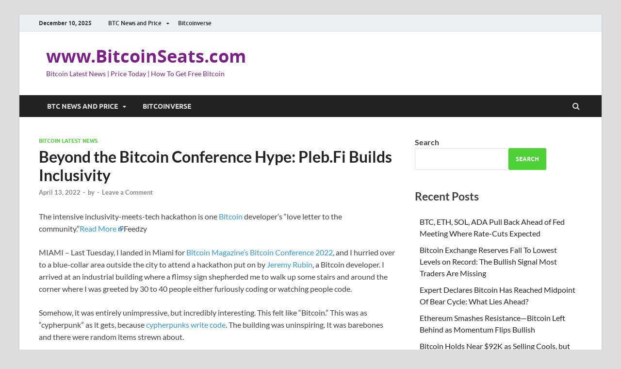

--- FILE ---
content_type: text/html; charset=UTF-8
request_url: https://www.bitcoinseats.com/beyond-the-bitcoin-conference-hype-pleb-fi-builds-inclusivity/
body_size: 22240
content:
<!-- This page is cached by the Hummingbird Performance plugin v3.8.1 - https://wordpress.org/plugins/hummingbird-performance/. --><!DOCTYPE html>
<html lang="en-US">
<head>
<meta charset="UTF-8">
<meta name="viewport" content="width=device-width, initial-scale=1">
<link rel="profile" href="http://gmpg.org/xfn/11">

<title>Beyond the Bitcoin Conference Hype: Pleb.Fi Builds Inclusivity | www.BitcoinSeats.com</title>
<meta name='robots' content='max-image-preview:large' />
<link rel="amphtml" href="https://www.bitcoinseats.com/beyond-the-bitcoin-conference-hype-pleb-fi-builds-inclusivity/amp/" /><meta name="generator" content="AMP for WP 1.0.95"/><link rel='dns-prefetch' href='//www.googletagmanager.com' />
<link rel='dns-prefetch' href='//hb.wpmucdn.com' />
<link rel='dns-prefetch' href='//b2570344.smushcdn.com' />
<link href='//hb.wpmucdn.com' rel='preconnect' />
<link rel="alternate" type="application/rss+xml" title="www.BitcoinSeats.com &raquo; Feed" href="https://www.bitcoinseats.com/feed/" />
<link rel="alternate" type="application/rss+xml" title="www.BitcoinSeats.com &raquo; Comments Feed" href="https://www.bitcoinseats.com/comments/feed/" />
<link rel="alternate" type="application/rss+xml" title="www.BitcoinSeats.com &raquo; Beyond the Bitcoin Conference Hype: Pleb.Fi Builds Inclusivity Comments Feed" href="https://www.bitcoinseats.com/beyond-the-bitcoin-conference-hype-pleb-fi-builds-inclusivity/feed/" />
<link rel="alternate" title="oEmbed (JSON)" type="application/json+oembed" href="https://www.bitcoinseats.com/wp-json/oembed/1.0/embed?url=https%3A%2F%2Fwww.bitcoinseats.com%2Fbeyond-the-bitcoin-conference-hype-pleb-fi-builds-inclusivity%2F" />
<link rel="alternate" title="oEmbed (XML)" type="text/xml+oembed" href="https://www.bitcoinseats.com/wp-json/oembed/1.0/embed?url=https%3A%2F%2Fwww.bitcoinseats.com%2Fbeyond-the-bitcoin-conference-hype-pleb-fi-builds-inclusivity%2F&#038;format=xml" />
<style id='wp-img-auto-sizes-contain-inline-css' type='text/css'>
img:is([sizes=auto i],[sizes^="auto," i]){contain-intrinsic-size:3000px 1500px}
/*# sourceURL=wp-img-auto-sizes-contain-inline-css */
</style>
<link rel='stylesheet' id='structured-content-frontend-css' href='https://hb.wpmucdn.com/www.bitcoinseats.com/17ca2c9b-202e-4a6b-a1f7-f541e3217fbd.css' type='text/css' media='all' />
<style id='wp-emoji-styles-inline-css' type='text/css'>

	img.wp-smiley, img.emoji {
		display: inline !important;
		border: none !important;
		box-shadow: none !important;
		height: 1em !important;
		width: 1em !important;
		margin: 0 0.07em !important;
		vertical-align: -0.1em !important;
		background: none !important;
		padding: 0 !important;
	}
/*# sourceURL=wp-emoji-styles-inline-css */
</style>
<style id='wp-block-library-inline-css' type='text/css'>
:root{--wp-block-synced-color:#7a00df;--wp-block-synced-color--rgb:122,0,223;--wp-bound-block-color:var(--wp-block-synced-color);--wp-editor-canvas-background:#ddd;--wp-admin-theme-color:#007cba;--wp-admin-theme-color--rgb:0,124,186;--wp-admin-theme-color-darker-10:#006ba1;--wp-admin-theme-color-darker-10--rgb:0,107,160.5;--wp-admin-theme-color-darker-20:#005a87;--wp-admin-theme-color-darker-20--rgb:0,90,135;--wp-admin-border-width-focus:2px}@media (min-resolution:192dpi){:root{--wp-admin-border-width-focus:1.5px}}.wp-element-button{cursor:pointer}:root .has-very-light-gray-background-color{background-color:#eee}:root .has-very-dark-gray-background-color{background-color:#313131}:root .has-very-light-gray-color{color:#eee}:root .has-very-dark-gray-color{color:#313131}:root .has-vivid-green-cyan-to-vivid-cyan-blue-gradient-background{background:linear-gradient(135deg,#00d084,#0693e3)}:root .has-purple-crush-gradient-background{background:linear-gradient(135deg,#34e2e4,#4721fb 50%,#ab1dfe)}:root .has-hazy-dawn-gradient-background{background:linear-gradient(135deg,#faaca8,#dad0ec)}:root .has-subdued-olive-gradient-background{background:linear-gradient(135deg,#fafae1,#67a671)}:root .has-atomic-cream-gradient-background{background:linear-gradient(135deg,#fdd79a,#004a59)}:root .has-nightshade-gradient-background{background:linear-gradient(135deg,#330968,#31cdcf)}:root .has-midnight-gradient-background{background:linear-gradient(135deg,#020381,#2874fc)}:root{--wp--preset--font-size--normal:16px;--wp--preset--font-size--huge:42px}.has-regular-font-size{font-size:1em}.has-larger-font-size{font-size:2.625em}.has-normal-font-size{font-size:var(--wp--preset--font-size--normal)}.has-huge-font-size{font-size:var(--wp--preset--font-size--huge)}.has-text-align-center{text-align:center}.has-text-align-left{text-align:left}.has-text-align-right{text-align:right}.has-fit-text{white-space:nowrap!important}#end-resizable-editor-section{display:none}.aligncenter{clear:both}.items-justified-left{justify-content:flex-start}.items-justified-center{justify-content:center}.items-justified-right{justify-content:flex-end}.items-justified-space-between{justify-content:space-between}.screen-reader-text{border:0;clip-path:inset(50%);height:1px;margin:-1px;overflow:hidden;padding:0;position:absolute;width:1px;word-wrap:normal!important}.screen-reader-text:focus{background-color:#ddd;clip-path:none;color:#444;display:block;font-size:1em;height:auto;left:5px;line-height:normal;padding:15px 23px 14px;text-decoration:none;top:5px;width:auto;z-index:100000}html :where(.has-border-color){border-style:solid}html :where([style*=border-top-color]){border-top-style:solid}html :where([style*=border-right-color]){border-right-style:solid}html :where([style*=border-bottom-color]){border-bottom-style:solid}html :where([style*=border-left-color]){border-left-style:solid}html :where([style*=border-width]){border-style:solid}html :where([style*=border-top-width]){border-top-style:solid}html :where([style*=border-right-width]){border-right-style:solid}html :where([style*=border-bottom-width]){border-bottom-style:solid}html :where([style*=border-left-width]){border-left-style:solid}html :where(img[class*=wp-image-]){height:auto;max-width:100%}:where(figure){margin:0 0 1em}html :where(.is-position-sticky){--wp-admin--admin-bar--position-offset:var(--wp-admin--admin-bar--height,0px)}@media screen and (max-width:600px){html :where(.is-position-sticky){--wp-admin--admin-bar--position-offset:0px}}

/*# sourceURL=wp-block-library-inline-css */
</style><style id='wp-block-archives-inline-css' type='text/css'>
.wp-block-archives{box-sizing:border-box}.wp-block-archives-dropdown label{display:block}
/*# sourceURL=https://www.bitcoinseats.com/wp-includes/blocks/archives/style.min.css */
</style>
<style id='wp-block-categories-inline-css' type='text/css'>
.wp-block-categories{box-sizing:border-box}.wp-block-categories.alignleft{margin-right:2em}.wp-block-categories.alignright{margin-left:2em}.wp-block-categories.wp-block-categories-dropdown.aligncenter{text-align:center}.wp-block-categories .wp-block-categories__label{display:block;width:100%}
/*# sourceURL=https://www.bitcoinseats.com/wp-includes/blocks/categories/style.min.css */
</style>
<style id='wp-block-heading-inline-css' type='text/css'>
h1:where(.wp-block-heading).has-background,h2:where(.wp-block-heading).has-background,h3:where(.wp-block-heading).has-background,h4:where(.wp-block-heading).has-background,h5:where(.wp-block-heading).has-background,h6:where(.wp-block-heading).has-background{padding:1.25em 2.375em}h1.has-text-align-left[style*=writing-mode]:where([style*=vertical-lr]),h1.has-text-align-right[style*=writing-mode]:where([style*=vertical-rl]),h2.has-text-align-left[style*=writing-mode]:where([style*=vertical-lr]),h2.has-text-align-right[style*=writing-mode]:where([style*=vertical-rl]),h3.has-text-align-left[style*=writing-mode]:where([style*=vertical-lr]),h3.has-text-align-right[style*=writing-mode]:where([style*=vertical-rl]),h4.has-text-align-left[style*=writing-mode]:where([style*=vertical-lr]),h4.has-text-align-right[style*=writing-mode]:where([style*=vertical-rl]),h5.has-text-align-left[style*=writing-mode]:where([style*=vertical-lr]),h5.has-text-align-right[style*=writing-mode]:where([style*=vertical-rl]),h6.has-text-align-left[style*=writing-mode]:where([style*=vertical-lr]),h6.has-text-align-right[style*=writing-mode]:where([style*=vertical-rl]){rotate:180deg}
/*# sourceURL=https://www.bitcoinseats.com/wp-includes/blocks/heading/style.min.css */
</style>
<style id='wp-block-latest-comments-inline-css' type='text/css'>
ol.wp-block-latest-comments{box-sizing:border-box;margin-left:0}:where(.wp-block-latest-comments:not([style*=line-height] .wp-block-latest-comments__comment)){line-height:1.1}:where(.wp-block-latest-comments:not([style*=line-height] .wp-block-latest-comments__comment-excerpt p)){line-height:1.8}.has-dates :where(.wp-block-latest-comments:not([style*=line-height])),.has-excerpts :where(.wp-block-latest-comments:not([style*=line-height])){line-height:1.5}.wp-block-latest-comments .wp-block-latest-comments{padding-left:0}.wp-block-latest-comments__comment{list-style:none;margin-bottom:1em}.has-avatars .wp-block-latest-comments__comment{list-style:none;min-height:2.25em}.has-avatars .wp-block-latest-comments__comment .wp-block-latest-comments__comment-excerpt,.has-avatars .wp-block-latest-comments__comment .wp-block-latest-comments__comment-meta{margin-left:3.25em}.wp-block-latest-comments__comment-excerpt p{font-size:.875em;margin:.36em 0 1.4em}.wp-block-latest-comments__comment-date{display:block;font-size:.75em}.wp-block-latest-comments .avatar,.wp-block-latest-comments__comment-avatar{border-radius:1.5em;display:block;float:left;height:2.5em;margin-right:.75em;width:2.5em}.wp-block-latest-comments[class*=-font-size] a,.wp-block-latest-comments[style*=font-size] a{font-size:inherit}
/*# sourceURL=https://www.bitcoinseats.com/wp-includes/blocks/latest-comments/style.min.css */
</style>
<style id='wp-block-latest-posts-inline-css' type='text/css'>
.wp-block-latest-posts{box-sizing:border-box}.wp-block-latest-posts.alignleft{margin-right:2em}.wp-block-latest-posts.alignright{margin-left:2em}.wp-block-latest-posts.wp-block-latest-posts__list{list-style:none}.wp-block-latest-posts.wp-block-latest-posts__list li{clear:both;overflow-wrap:break-word}.wp-block-latest-posts.is-grid{display:flex;flex-wrap:wrap}.wp-block-latest-posts.is-grid li{margin:0 1.25em 1.25em 0;width:100%}@media (min-width:600px){.wp-block-latest-posts.columns-2 li{width:calc(50% - .625em)}.wp-block-latest-posts.columns-2 li:nth-child(2n){margin-right:0}.wp-block-latest-posts.columns-3 li{width:calc(33.33333% - .83333em)}.wp-block-latest-posts.columns-3 li:nth-child(3n){margin-right:0}.wp-block-latest-posts.columns-4 li{width:calc(25% - .9375em)}.wp-block-latest-posts.columns-4 li:nth-child(4n){margin-right:0}.wp-block-latest-posts.columns-5 li{width:calc(20% - 1em)}.wp-block-latest-posts.columns-5 li:nth-child(5n){margin-right:0}.wp-block-latest-posts.columns-6 li{width:calc(16.66667% - 1.04167em)}.wp-block-latest-posts.columns-6 li:nth-child(6n){margin-right:0}}:root :where(.wp-block-latest-posts.is-grid){padding:0}:root :where(.wp-block-latest-posts.wp-block-latest-posts__list){padding-left:0}.wp-block-latest-posts__post-author,.wp-block-latest-posts__post-date{display:block;font-size:.8125em}.wp-block-latest-posts__post-excerpt,.wp-block-latest-posts__post-full-content{margin-bottom:1em;margin-top:.5em}.wp-block-latest-posts__featured-image a{display:inline-block}.wp-block-latest-posts__featured-image img{height:auto;max-width:100%;width:auto}.wp-block-latest-posts__featured-image.alignleft{float:left;margin-right:1em}.wp-block-latest-posts__featured-image.alignright{float:right;margin-left:1em}.wp-block-latest-posts__featured-image.aligncenter{margin-bottom:1em;text-align:center}
/*# sourceURL=https://www.bitcoinseats.com/wp-includes/blocks/latest-posts/style.min.css */
</style>
<style id='wp-block-search-inline-css' type='text/css'>
.wp-block-search__button{margin-left:10px;word-break:normal}.wp-block-search__button.has-icon{line-height:0}.wp-block-search__button svg{height:1.25em;min-height:24px;min-width:24px;width:1.25em;fill:currentColor;vertical-align:text-bottom}:where(.wp-block-search__button){border:1px solid #ccc;padding:6px 10px}.wp-block-search__inside-wrapper{display:flex;flex:auto;flex-wrap:nowrap;max-width:100%}.wp-block-search__label{width:100%}.wp-block-search.wp-block-search__button-only .wp-block-search__button{box-sizing:border-box;display:flex;flex-shrink:0;justify-content:center;margin-left:0;max-width:100%}.wp-block-search.wp-block-search__button-only .wp-block-search__inside-wrapper{min-width:0!important;transition-property:width}.wp-block-search.wp-block-search__button-only .wp-block-search__input{flex-basis:100%;transition-duration:.3s}.wp-block-search.wp-block-search__button-only.wp-block-search__searchfield-hidden,.wp-block-search.wp-block-search__button-only.wp-block-search__searchfield-hidden .wp-block-search__inside-wrapper{overflow:hidden}.wp-block-search.wp-block-search__button-only.wp-block-search__searchfield-hidden .wp-block-search__input{border-left-width:0!important;border-right-width:0!important;flex-basis:0;flex-grow:0;margin:0;min-width:0!important;padding-left:0!important;padding-right:0!important;width:0!important}:where(.wp-block-search__input){appearance:none;border:1px solid #949494;flex-grow:1;font-family:inherit;font-size:inherit;font-style:inherit;font-weight:inherit;letter-spacing:inherit;line-height:inherit;margin-left:0;margin-right:0;min-width:3rem;padding:8px;text-decoration:unset!important;text-transform:inherit}:where(.wp-block-search__button-inside .wp-block-search__inside-wrapper){background-color:#fff;border:1px solid #949494;box-sizing:border-box;padding:4px}:where(.wp-block-search__button-inside .wp-block-search__inside-wrapper) .wp-block-search__input{border:none;border-radius:0;padding:0 4px}:where(.wp-block-search__button-inside .wp-block-search__inside-wrapper) .wp-block-search__input:focus{outline:none}:where(.wp-block-search__button-inside .wp-block-search__inside-wrapper) :where(.wp-block-search__button){padding:4px 8px}.wp-block-search.aligncenter .wp-block-search__inside-wrapper{margin:auto}.wp-block[data-align=right] .wp-block-search.wp-block-search__button-only .wp-block-search__inside-wrapper{float:right}
/*# sourceURL=https://www.bitcoinseats.com/wp-includes/blocks/search/style.min.css */
</style>
<style id='wp-block-search-theme-inline-css' type='text/css'>
.wp-block-search .wp-block-search__label{font-weight:700}.wp-block-search__button{border:1px solid #ccc;padding:.375em .625em}
/*# sourceURL=https://www.bitcoinseats.com/wp-includes/blocks/search/theme.min.css */
</style>
<style id='wp-block-group-inline-css' type='text/css'>
.wp-block-group{box-sizing:border-box}:where(.wp-block-group.wp-block-group-is-layout-constrained){position:relative}
/*# sourceURL=https://www.bitcoinseats.com/wp-includes/blocks/group/style.min.css */
</style>
<style id='wp-block-group-theme-inline-css' type='text/css'>
:where(.wp-block-group.has-background){padding:1.25em 2.375em}
/*# sourceURL=https://www.bitcoinseats.com/wp-includes/blocks/group/theme.min.css */
</style>
<style id='global-styles-inline-css' type='text/css'>
:root{--wp--preset--aspect-ratio--square: 1;--wp--preset--aspect-ratio--4-3: 4/3;--wp--preset--aspect-ratio--3-4: 3/4;--wp--preset--aspect-ratio--3-2: 3/2;--wp--preset--aspect-ratio--2-3: 2/3;--wp--preset--aspect-ratio--16-9: 16/9;--wp--preset--aspect-ratio--9-16: 9/16;--wp--preset--color--black: #000000;--wp--preset--color--cyan-bluish-gray: #abb8c3;--wp--preset--color--white: #ffffff;--wp--preset--color--pale-pink: #f78da7;--wp--preset--color--vivid-red: #cf2e2e;--wp--preset--color--luminous-vivid-orange: #ff6900;--wp--preset--color--luminous-vivid-amber: #fcb900;--wp--preset--color--light-green-cyan: #7bdcb5;--wp--preset--color--vivid-green-cyan: #00d084;--wp--preset--color--pale-cyan-blue: #8ed1fc;--wp--preset--color--vivid-cyan-blue: #0693e3;--wp--preset--color--vivid-purple: #9b51e0;--wp--preset--gradient--vivid-cyan-blue-to-vivid-purple: linear-gradient(135deg,rgb(6,147,227) 0%,rgb(155,81,224) 100%);--wp--preset--gradient--light-green-cyan-to-vivid-green-cyan: linear-gradient(135deg,rgb(122,220,180) 0%,rgb(0,208,130) 100%);--wp--preset--gradient--luminous-vivid-amber-to-luminous-vivid-orange: linear-gradient(135deg,rgb(252,185,0) 0%,rgb(255,105,0) 100%);--wp--preset--gradient--luminous-vivid-orange-to-vivid-red: linear-gradient(135deg,rgb(255,105,0) 0%,rgb(207,46,46) 100%);--wp--preset--gradient--very-light-gray-to-cyan-bluish-gray: linear-gradient(135deg,rgb(238,238,238) 0%,rgb(169,184,195) 100%);--wp--preset--gradient--cool-to-warm-spectrum: linear-gradient(135deg,rgb(74,234,220) 0%,rgb(151,120,209) 20%,rgb(207,42,186) 40%,rgb(238,44,130) 60%,rgb(251,105,98) 80%,rgb(254,248,76) 100%);--wp--preset--gradient--blush-light-purple: linear-gradient(135deg,rgb(255,206,236) 0%,rgb(152,150,240) 100%);--wp--preset--gradient--blush-bordeaux: linear-gradient(135deg,rgb(254,205,165) 0%,rgb(254,45,45) 50%,rgb(107,0,62) 100%);--wp--preset--gradient--luminous-dusk: linear-gradient(135deg,rgb(255,203,112) 0%,rgb(199,81,192) 50%,rgb(65,88,208) 100%);--wp--preset--gradient--pale-ocean: linear-gradient(135deg,rgb(255,245,203) 0%,rgb(182,227,212) 50%,rgb(51,167,181) 100%);--wp--preset--gradient--electric-grass: linear-gradient(135deg,rgb(202,248,128) 0%,rgb(113,206,126) 100%);--wp--preset--gradient--midnight: linear-gradient(135deg,rgb(2,3,129) 0%,rgb(40,116,252) 100%);--wp--preset--font-size--small: 13px;--wp--preset--font-size--medium: 20px;--wp--preset--font-size--large: 36px;--wp--preset--font-size--x-large: 42px;--wp--preset--spacing--20: 0.44rem;--wp--preset--spacing--30: 0.67rem;--wp--preset--spacing--40: 1rem;--wp--preset--spacing--50: 1.5rem;--wp--preset--spacing--60: 2.25rem;--wp--preset--spacing--70: 3.38rem;--wp--preset--spacing--80: 5.06rem;--wp--preset--shadow--natural: 6px 6px 9px rgba(0, 0, 0, 0.2);--wp--preset--shadow--deep: 12px 12px 50px rgba(0, 0, 0, 0.4);--wp--preset--shadow--sharp: 6px 6px 0px rgba(0, 0, 0, 0.2);--wp--preset--shadow--outlined: 6px 6px 0px -3px rgb(255, 255, 255), 6px 6px rgb(0, 0, 0);--wp--preset--shadow--crisp: 6px 6px 0px rgb(0, 0, 0);}:where(.is-layout-flex){gap: 0.5em;}:where(.is-layout-grid){gap: 0.5em;}body .is-layout-flex{display: flex;}.is-layout-flex{flex-wrap: wrap;align-items: center;}.is-layout-flex > :is(*, div){margin: 0;}body .is-layout-grid{display: grid;}.is-layout-grid > :is(*, div){margin: 0;}:where(.wp-block-columns.is-layout-flex){gap: 2em;}:where(.wp-block-columns.is-layout-grid){gap: 2em;}:where(.wp-block-post-template.is-layout-flex){gap: 1.25em;}:where(.wp-block-post-template.is-layout-grid){gap: 1.25em;}.has-black-color{color: var(--wp--preset--color--black) !important;}.has-cyan-bluish-gray-color{color: var(--wp--preset--color--cyan-bluish-gray) !important;}.has-white-color{color: var(--wp--preset--color--white) !important;}.has-pale-pink-color{color: var(--wp--preset--color--pale-pink) !important;}.has-vivid-red-color{color: var(--wp--preset--color--vivid-red) !important;}.has-luminous-vivid-orange-color{color: var(--wp--preset--color--luminous-vivid-orange) !important;}.has-luminous-vivid-amber-color{color: var(--wp--preset--color--luminous-vivid-amber) !important;}.has-light-green-cyan-color{color: var(--wp--preset--color--light-green-cyan) !important;}.has-vivid-green-cyan-color{color: var(--wp--preset--color--vivid-green-cyan) !important;}.has-pale-cyan-blue-color{color: var(--wp--preset--color--pale-cyan-blue) !important;}.has-vivid-cyan-blue-color{color: var(--wp--preset--color--vivid-cyan-blue) !important;}.has-vivid-purple-color{color: var(--wp--preset--color--vivid-purple) !important;}.has-black-background-color{background-color: var(--wp--preset--color--black) !important;}.has-cyan-bluish-gray-background-color{background-color: var(--wp--preset--color--cyan-bluish-gray) !important;}.has-white-background-color{background-color: var(--wp--preset--color--white) !important;}.has-pale-pink-background-color{background-color: var(--wp--preset--color--pale-pink) !important;}.has-vivid-red-background-color{background-color: var(--wp--preset--color--vivid-red) !important;}.has-luminous-vivid-orange-background-color{background-color: var(--wp--preset--color--luminous-vivid-orange) !important;}.has-luminous-vivid-amber-background-color{background-color: var(--wp--preset--color--luminous-vivid-amber) !important;}.has-light-green-cyan-background-color{background-color: var(--wp--preset--color--light-green-cyan) !important;}.has-vivid-green-cyan-background-color{background-color: var(--wp--preset--color--vivid-green-cyan) !important;}.has-pale-cyan-blue-background-color{background-color: var(--wp--preset--color--pale-cyan-blue) !important;}.has-vivid-cyan-blue-background-color{background-color: var(--wp--preset--color--vivid-cyan-blue) !important;}.has-vivid-purple-background-color{background-color: var(--wp--preset--color--vivid-purple) !important;}.has-black-border-color{border-color: var(--wp--preset--color--black) !important;}.has-cyan-bluish-gray-border-color{border-color: var(--wp--preset--color--cyan-bluish-gray) !important;}.has-white-border-color{border-color: var(--wp--preset--color--white) !important;}.has-pale-pink-border-color{border-color: var(--wp--preset--color--pale-pink) !important;}.has-vivid-red-border-color{border-color: var(--wp--preset--color--vivid-red) !important;}.has-luminous-vivid-orange-border-color{border-color: var(--wp--preset--color--luminous-vivid-orange) !important;}.has-luminous-vivid-amber-border-color{border-color: var(--wp--preset--color--luminous-vivid-amber) !important;}.has-light-green-cyan-border-color{border-color: var(--wp--preset--color--light-green-cyan) !important;}.has-vivid-green-cyan-border-color{border-color: var(--wp--preset--color--vivid-green-cyan) !important;}.has-pale-cyan-blue-border-color{border-color: var(--wp--preset--color--pale-cyan-blue) !important;}.has-vivid-cyan-blue-border-color{border-color: var(--wp--preset--color--vivid-cyan-blue) !important;}.has-vivid-purple-border-color{border-color: var(--wp--preset--color--vivid-purple) !important;}.has-vivid-cyan-blue-to-vivid-purple-gradient-background{background: var(--wp--preset--gradient--vivid-cyan-blue-to-vivid-purple) !important;}.has-light-green-cyan-to-vivid-green-cyan-gradient-background{background: var(--wp--preset--gradient--light-green-cyan-to-vivid-green-cyan) !important;}.has-luminous-vivid-amber-to-luminous-vivid-orange-gradient-background{background: var(--wp--preset--gradient--luminous-vivid-amber-to-luminous-vivid-orange) !important;}.has-luminous-vivid-orange-to-vivid-red-gradient-background{background: var(--wp--preset--gradient--luminous-vivid-orange-to-vivid-red) !important;}.has-very-light-gray-to-cyan-bluish-gray-gradient-background{background: var(--wp--preset--gradient--very-light-gray-to-cyan-bluish-gray) !important;}.has-cool-to-warm-spectrum-gradient-background{background: var(--wp--preset--gradient--cool-to-warm-spectrum) !important;}.has-blush-light-purple-gradient-background{background: var(--wp--preset--gradient--blush-light-purple) !important;}.has-blush-bordeaux-gradient-background{background: var(--wp--preset--gradient--blush-bordeaux) !important;}.has-luminous-dusk-gradient-background{background: var(--wp--preset--gradient--luminous-dusk) !important;}.has-pale-ocean-gradient-background{background: var(--wp--preset--gradient--pale-ocean) !important;}.has-electric-grass-gradient-background{background: var(--wp--preset--gradient--electric-grass) !important;}.has-midnight-gradient-background{background: var(--wp--preset--gradient--midnight) !important;}.has-small-font-size{font-size: var(--wp--preset--font-size--small) !important;}.has-medium-font-size{font-size: var(--wp--preset--font-size--medium) !important;}.has-large-font-size{font-size: var(--wp--preset--font-size--large) !important;}.has-x-large-font-size{font-size: var(--wp--preset--font-size--x-large) !important;}
/*# sourceURL=global-styles-inline-css */
</style>

<style id='classic-theme-styles-inline-css' type='text/css'>
/*! This file is auto-generated */
.wp-block-button__link{color:#fff;background-color:#32373c;border-radius:9999px;box-shadow:none;text-decoration:none;padding:calc(.667em + 2px) calc(1.333em + 2px);font-size:1.125em}.wp-block-file__button{background:#32373c;color:#fff;text-decoration:none}
/*# sourceURL=/wp-includes/css/classic-themes.min.css */
</style>
<link rel="preload" as="style" href="https://hb.wpmucdn.com/www.bitcoinseats.com/2ee441e6-6034-4603-b37d-1049f62f7f12.css" /><link rel='stylesheet' id='hitmag-fonts-css' href='https://hb.wpmucdn.com/www.bitcoinseats.com/2ee441e6-6034-4603-b37d-1049f62f7f12.css' type='text/css' media='print' onload='this.media=&#34;all&#34;' />
<link rel='stylesheet' id='hitmag-font-awesome-css' href='https://hb.wpmucdn.com/www.bitcoinseats.com/790e652f-ccec-46a3-99b5-22f3e1ad98c0.css' type='text/css' media='all' />
<link rel='stylesheet' id='hitmag-style-css' href='https://hb.wpmucdn.com/www.bitcoinseats.com/5bf35ed1-1105-435f-b967-566c36996a3b.css' type='text/css' media='all' />
<link rel='stylesheet' id='jquery-magnific-popup-css' href='https://hb.wpmucdn.com/www.bitcoinseats.com/85a50577-4c12-4e38-9e76-c9d251971c14.css' type='text/css' media='all' />
<script type="wphb-delay-type" data-wphb-type="text/javascript" src="https://hb.wpmucdn.com/www.bitcoinseats.com/6679c347-d2d3-4c36-a639-9dc01b824487.js" id="jquery-core-js"></script>
<script type="wphb-delay-type" data-wphb-type="text/javascript" src="https://hb.wpmucdn.com/www.bitcoinseats.com/5205fb79-c95c-455e-8ec1-a5e7862387d5.js" id="jquery-migrate-js"></script>

<!-- Google tag (gtag.js) snippet added by Site Kit -->

<!-- Google Analytics snippet added by Site Kit -->
<script type="wphb-delay-type" data-wphb-type="text/javascript" src="https://www.googletagmanager.com/gtag/js?id=GT-55B33GFC" id="google_gtagjs-js" async></script>
<script type="wphb-delay-type" data-wphb-type="text/javascript" id="google_gtagjs-js-after">
/* <![CDATA[ */
window.dataLayer = window.dataLayer || [];function gtag(){dataLayer.push(arguments);}
gtag("set","linker",{"domains":["www.bitcoinseats.com"]});
gtag("js", new Date());
gtag("set", "developer_id.dZTNiMT", true);
gtag("config", "GT-55B33GFC");
//# sourceURL=google_gtagjs-js-after
/* ]]> */
</script>

<!-- End Google tag (gtag.js) snippet added by Site Kit -->
<link rel="https://api.w.org/" href="https://www.bitcoinseats.com/wp-json/" /><link rel="alternate" title="JSON" type="application/json" href="https://www.bitcoinseats.com/wp-json/wp/v2/posts/5033" /><link rel="EditURI" type="application/rsd+xml" title="RSD" href="https://www.bitcoinseats.com/xmlrpc.php?rsd" />
<meta name="generator" content="WordPress 6.9" />
<link rel='shortlink' href='https://www.bitcoinseats.com/?p=5033' />
<style type="text/css">
.feedzy-rss-link-icon:after {
	content: url("https://b2570344.smushcdn.com/2570344/wp-content/plugins/feedzy-rss-feeds/img/external-link.png?lossy=1&strip=1&webp=1");
	margin-left: 3px;
}
</style>
		<meta name="generator" content="Site Kit by Google 1.127.0" /><script type="wphb-delay-type" async src="https://pagead2.googlesyndication.com/pagead/js/adsbygoogle.js?client=ca-pub-5483026730710885"
     crossorigin="anonymous"></script>
<!-- SEO meta tags powered by SmartCrawl https://wpmudev.com/project/smartcrawl-wordpress-seo/ -->
<link rel="canonical" href="https://www.bitcoinseats.com/beyond-the-bitcoin-conference-hype-pleb-fi-builds-inclusivity/" />
<meta name="description" content="The intensive inclusivity-meets-tech hackathon is one Bitcoin developer&#039;s &quot;love letter to the community.&quot;Read MoreFeedzy MIAMI - Last Tuesday ..." />
<meta name="google-site-verification" content="GaXvfZgbUoBfoZ6QJr9le8LbYsgk3z6nhYvAdh7Q62k" />
<meta name="msvalidate.01" content="FB4F4E50E031B100BBC3E8BF0BD563B2" />
<meta name="yandex-verification" content="a15c746383557cae" />
<script type="application/ld+json">{"@context":"https:\/\/schema.org","@graph":[{"@type":"WPHeader","url":"https:\/\/www.bitcoinseats.com\/beyond-the-bitcoin-conference-hype-pleb-fi-builds-inclusivity\/","headline":"Beyond the Bitcoin Conference Hype: Pleb.Fi Builds Inclusivity | www.BitcoinSeats.com","description":"The intensive inclusivity-meets-tech hackathon is one Bitcoin developer&#039;s &quot;love letter to the community.&quot;Read MoreFeedzy MIAMI - Last Tuesday ..."},{"@type":"WPFooter","url":"https:\/\/www.bitcoinseats.com\/beyond-the-bitcoin-conference-hype-pleb-fi-builds-inclusivity\/","headline":"Beyond the Bitcoin Conference Hype: Pleb.Fi Builds Inclusivity | www.BitcoinSeats.com","description":"The intensive inclusivity-meets-tech hackathon is one Bitcoin developer&#039;s &quot;love letter to the community.&quot;Read MoreFeedzy MIAMI - Last Tuesday ...","copyrightYear":"2025"},{"@type":"Organization","@id":"https:\/\/www.bitcoinseats.com\/#schema-publishing-organization","url":"https:\/\/www.bitcoinseats.com","name":"BitcoinSeats.com","logo":{"@type":"ImageObject","@id":"https:\/\/www.bitcoinseats.com\/#schema-organization-logo","url":"https:\/\/www.bitcoinseats.com\/wp-content\/uploads\/2023\/06\/sMiles_Bitcoin_together.png","height":60,"width":60}},{"@type":"WebSite","@id":"https:\/\/www.bitcoinseats.com\/#schema-website","url":"https:\/\/www.bitcoinseats.com","name":"www.bitcoinseats.com","encoding":"UTF-8","potentialAction":{"@type":"SearchAction","target":"https:\/\/www.bitcoinseats.com\/search\/{search_term_string}\/","query-input":"required name=search_term_string"},"image":{"@type":"ImageObject","@id":"https:\/\/www.bitcoinseats.com\/#schema-site-logo","url":"https:\/\/www.bitcoinseats.com\/wp-content\/uploads\/2023\/06\/sMiles_Bitcoin_together.png","height":1080,"width":1500}},{"@type":"BreadcrumbList","@id":"https:\/\/www.bitcoinseats.com\/beyond-the-bitcoin-conference-hype-pleb-fi-builds-inclusivity?page&name=beyond-the-bitcoin-conference-hype-pleb-fi-builds-inclusivity\/#breadcrumb","itemListElement":[{"@type":"ListItem","position":1,"name":"Home","item":"https:\/\/www.bitcoinseats.com"},{"@type":"ListItem","position":2,"name":"Bitcoin Latest News","item":"https:\/\/www.bitcoinseats.com\/category\/bitcoin-latest-news\/"},{"@type":"ListItem","position":3,"name":"Beyond the Bitcoin Conference Hype: Pleb.Fi Builds Inclusivity"}]},{"@type":"Person","@id":"https:\/\/www.bitcoinseats.com\/author\/#schema-author","url":"https:\/\/www.bitcoinseats.com\/author\/"},{"@type":"WebPage","@id":"https:\/\/www.bitcoinseats.com\/beyond-the-bitcoin-conference-hype-pleb-fi-builds-inclusivity\/#schema-webpage","isPartOf":{"@id":"https:\/\/www.bitcoinseats.com\/#schema-website"},"publisher":{"@id":"https:\/\/www.bitcoinseats.com\/#schema-publishing-organization"},"url":"https:\/\/www.bitcoinseats.com\/beyond-the-bitcoin-conference-hype-pleb-fi-builds-inclusivity\/"},{"@type":"Article","mainEntityOfPage":{"@id":"https:\/\/www.bitcoinseats.com\/beyond-the-bitcoin-conference-hype-pleb-fi-builds-inclusivity\/#schema-webpage"},"author":{"@id":"https:\/\/www.bitcoinseats.com\/author\/#schema-author"},"publisher":{"@id":"https:\/\/www.bitcoinseats.com\/#schema-publishing-organization"},"dateModified":"2022-04-13T19:41:59","datePublished":"2022-04-13T19:41:59","headline":"Beyond the Bitcoin Conference Hype: Pleb.Fi Builds Inclusivity | www.BitcoinSeats.com","description":"The intensive inclusivity-meets-tech hackathon is one Bitcoin developer&#039;s &quot;love letter to the community.&quot;Read MoreFeedzy MIAMI - Last Tuesday ...","name":"Beyond the Bitcoin Conference Hype: Pleb.Fi Builds Inclusivity","commentCount":"0","comment":[],"image":{"@type":"ImageObject","@id":"https:\/\/www.bitcoinseats.com\/beyond-the-bitcoin-conference-hype-pleb-fi-builds-inclusivity\/#schema-article-image","url":"https:\/\/www.bitcoinseats.com\/wp-content\/uploads\/2023\/06\/sMiles_Bitcoin_together.png","height":1080,"width":1500},"thumbnailUrl":"https:\/\/www.bitcoinseats.com\/wp-content\/uploads\/2023\/06\/sMiles_Bitcoin_together.png"}]}</script>
<meta property="og:type" content="article" />
<meta property="og:url" content="https://www.bitcoinseats.com/beyond-the-bitcoin-conference-hype-pleb-fi-builds-inclusivity/" />
<meta property="og:title" content="Beyond the Bitcoin Conference Hype: Pleb.Fi Builds Inclusivity | www.BitcoinSeats.com" />
<meta property="og:description" content="The intensive inclusivity-meets-tech hackathon is one Bitcoin developer&#039;s &quot;love letter to the community.&quot;Read MoreFeedzy MIAMI - Last Tuesday ..." />
<meta property="article:published_time" content="2022-04-13T19:41:59" />
<meta property="article:author" content="Anonymous" />
<meta name="twitter:card" content="summary" />
<meta name="twitter:title" content="Beyond the Bitcoin Conference Hype: Pleb.Fi Builds Inclusivity | www.BitcoinSeats.com" />
<meta name="twitter:description" content="The intensive inclusivity-meets-tech hackathon is one Bitcoin developer&#039;s &quot;love letter to the community.&quot;Read MoreFeedzy MIAMI - Last Tuesday ..." />
<!-- /SEO -->
		<script type="wphb-delay-type">
			document.documentElement.className = document.documentElement.className.replace('no-js', 'js');
		</script>
				<style>
			.no-js img.lazyload {
				display: none;
			}

			figure.wp-block-image img.lazyloading {
				min-width: 150px;
			}

						.lazyload, .lazyloading {
				opacity: 0;
			}

			.lazyloaded {
				opacity: 1;
				transition: opacity 400ms;
				transition-delay: 0ms;
			}

					</style>
				<style type="text/css">
			
			button,
			input[type="button"],
			input[type="reset"],
			input[type="submit"] {
				background: #4dd136;
			}

            .th-readmore {
                background: #4dd136;
            }           

            a:hover {
                color: #4dd136;
            } 

            .main-navigation a:hover {
                background-color: #4dd136;
            }

            .main-navigation .current_page_item > a,
            .main-navigation .current-menu-item > a,
            .main-navigation .current_page_ancestor > a,
            .main-navigation .current-menu-ancestor > a {
                background-color: #4dd136;
            }

            #main-nav-button:hover {
                background-color: #4dd136;
            }

            .post-navigation .post-title:hover {
                color: #4dd136;
            }

            .top-navigation a:hover {
                color: #4dd136;
            }

            .top-navigation ul ul a:hover {
                background: #4dd136;
            }

            #top-nav-button:hover {
                color: #4dd136;
            }

            .responsive-mainnav li a:hover,
            .responsive-topnav li a:hover {
                background: #4dd136;
            }

            #hm-search-form .search-form .search-submit {
                background-color: #4dd136;
            }

            .nav-links .current {
                background: #4dd136;
            }

            .is-style-hitmag-widget-title,
            .elementor-widget-container h5,
            .widgettitle,
            .widget-title {
                border-bottom: 2px solid #4dd136;
            }

            .footer-widget-title {
                border-bottom: 2px solid #4dd136;
            }

            .widget-area a:hover {
                color: #4dd136;
            }

            .footer-widget-area .widget a:hover {
                color: #4dd136;
            }

            .site-info a:hover {
                color: #4dd136;
            }

            .wp-block-search .wp-block-search__button,
            .search-form .search-submit {
                background: #4dd136;
            }

            .hmb-entry-title a:hover {
                color: #4dd136;
            }

            .hmb-entry-meta a:hover,
            .hms-meta a:hover {
                color: #4dd136;
            }

            .hms-title a:hover {
                color: #4dd136;
            }

            .hmw-grid-post .post-title a:hover {
                color: #4dd136;
            }

            .footer-widget-area .hmw-grid-post .post-title a:hover,
            .footer-widget-area .hmb-entry-title a:hover,
            .footer-widget-area .hms-title a:hover {
                color: #4dd136;
            }

            .hm-tabs-wdt .ui-state-active {
                border-bottom: 2px solid #4dd136;
            }

            a.hm-viewall {
                background: #4dd136;
            }

            #hitmag-tags a,
            .widget_tag_cloud .tagcloud a {
                background: #4dd136;
            }

            .site-title a {
                color: #4dd136;
            }

            .hitmag-post .entry-title a:hover {
                color: #4dd136;
            }

            .hitmag-post .entry-meta a:hover {
                color: #4dd136;
            }

            .cat-links a {
                color: #4dd136;
            }

            .hitmag-single .entry-meta a:hover {
                color: #4dd136;
            }

            .hitmag-single .author a:hover {
                color: #4dd136;
            }

            .hm-author-content .author-posts-link {
                color: #4dd136;
            }

            .hm-tags-links a:hover {
                background: #4dd136;
            }

            .hm-tagged {
                background: #4dd136;
            }

            .hm-edit-link a.post-edit-link {
                background: #4dd136;
            }

            .arc-page-title {
                border-bottom: 2px solid #4dd136;
            }

            .srch-page-title {
                border-bottom: 2px solid #4dd136;
            }

            .hm-slider-details .cat-links {
                background: #4dd136;
            }

            .hm-rel-post .post-title a:hover {
                color: #4dd136;
            }

            .comment-author a {
                color: #4dd136;
            }

            .comment-metadata a:hover,
            .comment-metadata a:focus,
            .pingback .comment-edit-link:hover,
            .pingback .comment-edit-link:focus {
                color: #4dd136;
            }

            .comment-reply-link:hover,
            .comment-reply-link:focus {
                background: #4dd136;
            }

            .required {
                color: #4dd136;
            }

            blockquote {
                border-left: 3px solid #4dd136;
            }

            .comment-reply-title small a:before {
                color: #4dd136;
            }
            
            .woocommerce ul.products li.product h3:hover,
            .woocommerce-widget-area ul li a:hover,
            .woocommerce-loop-product__title:hover {
                color: #4dd136;
            }

            .woocommerce-product-search input[type="submit"],
            .woocommerce #respond input#submit, 
            .woocommerce a.button, 
            .woocommerce button.button, 
            .woocommerce input.button,
            .woocommerce nav.woocommerce-pagination ul li a:focus,
            .woocommerce nav.woocommerce-pagination ul li a:hover,
            .woocommerce nav.woocommerce-pagination ul li span.current,
            .woocommerce span.onsale,
            .woocommerce-widget-area .widget-title,
            .woocommerce #respond input#submit.alt,
            .woocommerce a.button.alt,
            .woocommerce button.button.alt,
            .woocommerce input.button.alt {
                background: #4dd136;
            }
            
            .wp-block-quote,
            .wp-block-quote:not(.is-large):not(.is-style-large) {
                border-left: 3px solid #4dd136;
            }		</style>
	<link rel="pingback" href="https://www.bitcoinseats.com/xmlrpc.php">	<style type="text/css">

			.site-title a,
		.site-description {
			color: #7b2087;
		}
	
	</style>
	<style id="kirki-inline-styles"></style></head>

<body class="wp-singular post-template-default single single-post postid-5033 single-format-standard wp-embed-responsive wp-theme-hitmag group-blog th-right-sidebar">



<div id="page" class="site hitmag-wrapper">
	<a class="skip-link screen-reader-text" href="#content">Skip to content</a>

	
	<header id="masthead" class="site-header" role="banner">

		
							<div class="hm-topnavbutton">
					<div class="hm-nwrap">
												<a href="#" class="navbutton" id="top-nav-button">
							<span class="top-nav-btn-lbl">Top Menu</span>						</a>
					</div>	
				</div>
				<div class="responsive-topnav"></div>					
			
			<div class="hm-top-bar">
				<div class="hm-container">
					
											<div class="hm-date">December 10, 2025</div>
					
											<div id="top-navigation" class="top-navigation">
							<div class="menu-first-container"><ul id="top-menu" class="menu"><li id="menu-item-12869" class="menu-item menu-item-type-custom menu-item-object-custom menu-item-home menu-item-has-children menu-item-12869"><a href="https://www.bitcoinseats.com">BTC News and Price</a>
<ul class="sub-menu">
	<li id="menu-item-19843" class="menu-item menu-item-type-custom menu-item-object-custom menu-item-19843"><a href="https://www.bitcoinseats.com/category/bitcoin-latest-news/">Bitcoin Latest News</a></li>
	<li id="menu-item-19844" class="menu-item menu-item-type-custom menu-item-object-custom menu-item-19844"><a href="https://www.bitcoinseats.com/category/price-of-bitcoin-today/">Price of Bitcoin Today</a></li>
	<li id="menu-item-12986" class="menu-item menu-item-type-custom menu-item-object-custom menu-item-12986"><a href="https://www.bitcoinseats.com/category/bitcoinverse/">Bitcoinverse News</a></li>
</ul>
</li>
<li id="menu-item-12870" class="menu-item menu-item-type-custom menu-item-object-custom menu-item-12870"><a href="https://www.bitcoinseats.com/bitcoinverse/">Bitcoinverse</a></li>
</ul></div>					
						</div>		
					
					
				</div><!-- .hm-container -->
			</div><!-- .hm-top-bar -->

		
		
		<div class="header-main-area ">
			<div class="hm-container">
			<div class="site-branding">
				<div class="site-branding-content">
					<div class="hm-logo">
											</div><!-- .hm-logo -->

					<div class="hm-site-title">
													<p class="site-title"><a href="https://www.bitcoinseats.com/" rel="home">www.BitcoinSeats.com</a></p>
													<p class="site-description">Bitcoin Latest News | Price Today | How To Get Free Bitcoin</p>
											</div><!-- .hm-site-title -->
				</div><!-- .site-branding-content -->
			</div><!-- .site-branding -->

			
						</div><!-- .hm-container -->
		</div><!-- .header-main-area -->

		
		<div class="hm-nav-container">
			<nav id="site-navigation" class="main-navigation" role="navigation">
				<div class="hm-container">
					<div class="menu-first-container"><ul id="primary-menu" class="menu"><li class="menu-item menu-item-type-custom menu-item-object-custom menu-item-home menu-item-has-children menu-item-12869"><a href="https://www.bitcoinseats.com">BTC News and Price</a>
<ul class="sub-menu">
	<li class="menu-item menu-item-type-custom menu-item-object-custom menu-item-19843"><a href="https://www.bitcoinseats.com/category/bitcoin-latest-news/">Bitcoin Latest News</a></li>
	<li class="menu-item menu-item-type-custom menu-item-object-custom menu-item-19844"><a href="https://www.bitcoinseats.com/category/price-of-bitcoin-today/">Price of Bitcoin Today</a></li>
	<li class="menu-item menu-item-type-custom menu-item-object-custom menu-item-12986"><a href="https://www.bitcoinseats.com/category/bitcoinverse/">Bitcoinverse News</a></li>
</ul>
</li>
<li class="menu-item menu-item-type-custom menu-item-object-custom menu-item-12870"><a href="https://www.bitcoinseats.com/bitcoinverse/">Bitcoinverse</a></li>
</ul></div>					
											<div class="hm-search-button-icon"></div>
						<div class="hm-search-box-container">
							<div class="hm-search-box">
								<form role="search" method="get" class="search-form" action="https://www.bitcoinseats.com/">
				<label>
					<span class="screen-reader-text">Search for:</span>
					<input type="search" class="search-field" placeholder="Search &hellip;" value="" name="s" />
				</label>
				<input type="submit" class="search-submit" value="Search" />
			</form>							</div><!-- th-search-box -->
						</div><!-- .th-search-box-container -->
									</div><!-- .hm-container -->
			</nav><!-- #site-navigation -->
			<div class="hm-nwrap">
								<a href="#" class="navbutton" id="main-nav-button">
					<span class="main-nav-btn-lbl">Main Menu</span>				</a>
			</div>
			<div class="responsive-mainnav"></div>
		</div><!-- .hm-nav-container -->

		
	</header><!-- #masthead -->

	
	<div id="content" class="site-content">
		<div class="hm-container">
	
	<div id="primary" class="content-area">
		<main id="main" class="site-main" role="main">

		
<article id="post-5033" class="hitmag-single post-5033 post type-post status-publish format-standard hentry category-bitcoin-latest-news">

	
	<header class="entry-header">
		<div class="cat-links"><a href="https://www.bitcoinseats.com/category/bitcoin-latest-news/" rel="category tag">Bitcoin Latest News</a></div><h1 class="entry-title">Beyond the Bitcoin Conference Hype: Pleb.Fi Builds Inclusivity</h1>		<div class="entry-meta">
			<span class="posted-on"><a href="https://www.bitcoinseats.com/beyond-the-bitcoin-conference-hype-pleb-fi-builds-inclusivity/" rel="bookmark"><time class="entry-date published updated" datetime="2022-04-13T19:41:59+00:00">April 13, 2022</time></a></span><span class="meta-sep"> - </span><span class="byline"> by <span class="author vcard"><a class="url fn n" href="https://www.bitcoinseats.com/author/"></a></span></span><span class="meta-sep"> - </span><span class="comments-link"><a href="https://www.bitcoinseats.com/beyond-the-bitcoin-conference-hype-pleb-fi-builds-inclusivity/#respond">Leave a Comment</a></span>		</div><!-- .entry-meta -->
		
	</header><!-- .entry-header -->
	
	<a class="image-link" href=""></a>
	
	<div class="entry-content">
		<p>The intensive inclusivity-meets-tech hackathon is one <a  href="https://www.bitcoinseats.com">Bitcoin</a> developer&#8217;s &#8220;love letter to the community.&#8221;<a href="https://www.coindesk.com/layer2/2022/04/13/beyond-the-bitcoin-conference-hype-plebfi-builds-inclusivity/?utm_medium=referral&amp;utm_source=rss&amp;utm_campaign=headlines" target="_blank" class="feedzy-rss-link-icon" rel="noopener">Read More</a>Feedzy</p>
<div class="contentstyle__StyledWrapper-g5cdrh-0 kxybXM">
<div class="textstyles__StyledWrapper-sc-1si5v8z-0 dWbcyi">
<div class="typography__StyledTypography-owin6q-0 hUdDVt at-text">
<p>MIAMI &#8211; Last Tuesday, I landed in Miami for <a href="https://www.coindesk.com/layer2/2022/04/10/while-you-were-out-partying-i-studied-bitcoin-development/">Bitcoin Magazine&#8217;s Bitcoin Conference 2022</a>, and I hurried over to a blue-collar area outside the city to attend a hackathon put on by <a href="https://twitter.com/JeremyRubin">Jeremy Rubin</a>, a Bitcoin developer. I arrived at an industrial building where a flimsy sign shepherded me to walk up some stairs and around the corner where I was greeted by 30 to 40 people either furiously coding or watching people code.</p>
</div>
</div>
<div class="textstyles__StyledWrapper-sc-1si5v8z-0 dWbcyi">
<div class="typography__StyledTypography-owin6q-0 hUdDVt at-text">
<p>Somehow, it was entirely unimpressive, but incredibly interesting. This felt like &#8220;Bitcoin.&#8221; This was as &#8220;cypherpunk&#8221; as it gets, because <a href="https://www.activism.net/cypherpunk/manifesto.html">cypherpunks write code</a>. The building was uninspiring. It was barebones and there were random items strewn about.</p>
</div>
</div>
<div class="textstyles__StyledWrapper-sc-1si5v8z-0 dWbcyi">
<div class="typography__StyledTypography-owin6q-0 hUdDVt at-text">
<p>The event I was there to cover is called <a href="https://pleb.fi/miami2022/">pleb.fi</a> &#8211; the &#8220;pleb&#8221; being a one-syllable version of the word &#8220;plebeian&#8221; meant to identify regular people who like Bitcoin. <a href="http://pleb.fi/" target="_blank" rel="noopener">Pleb.fi</a> is an event centered around hacking, mentorship, workshops and discussions on how to contribute to improving Bitcoin&#8217;s functionality using tools like <a href="https://learn.sapio-lang.org/">Sapio</a> (a programming language designed by Rubin that enables Bitcoin <a href="https://www.ibm.com/topics/smart-contracts#:~:text=Next%20Steps-,Smart%20contracts%20defined,intermediary's%20involvement%20or%20time%20loss.">smart contracts</a>), <a href="https://www.coindesk.com/markets/2021/05/09/crypto-long-short-why-bitcoins-taproot-upgrade-matters/">Taproot</a> and <a href="https://github.com/bitcoin/bips/blob/master/bip-0119.mediawiki">BIP-119 CheckTemplateVerify</a>.</p>
</div>
</div>
<div class="textstyles__StyledWrapper-sc-1si5v8z-0 dWbcyi">
<div class="typography__StyledTypography-owin6q-0 hUdDVt at-text">
<p>But the low-key presentation by no means was a measure of its sophistication. The content was highly technical and the proposals that won the <a href="https://twitter.com/JeremyRubin/status/1511517162099380230?s=20&amp;t=E0NHPWT-Lbznkc1X5-qeww">event were serious projects</a>. Rubin wrote to me on Twitter that &#8220;this sort of event isn&#8217;t just lip service to an agenda, it&#8217;s actually becoming an important venue for people to experiment and learn.&#8221;</p>
</div>
</div>
<div class="textstyles__StyledWrapper-sc-1si5v8z-0 dWbcyi">
<div class="typography__StyledTypography-owin6q-0 hUdDVt at-text">
<p>This particular iteration of <a href="http://pleb.fi/" target="_blank" rel="noopener">pleb.fi</a> was two days long and started with a half day&#8217;s worth of presentations. After the presentations, attendees broke up into teams to start the hackathon and competed to create the best Bitcoin functionality project they could, the winner taking home $5,000. Since I showed up on the second day, I had a chance to sit down with Rubin to talk about his event while competitors were building.</p>
</div>
</div>
<div class="textstyles__StyledWrapper-sc-1si5v8z-0 dWbcyi">
<div class="typography__StyledTypography-owin6q-0 hUdDVt at-text">
<p>Rubin shared that <a href="http://pleb.fi/" target="_blank" rel="noopener">pleb.fi</a> is his &#8220;love letter to the community &#8230; and you can co-sign the letter, but I&#8217;m not changing it.&#8221; Rubin has contributed to the Bitcoin code and most think that&#8217;s enough, but he wants more, saying there&#8217;s a &#8220;philosophy of inclusivity in Bitcoin, but we now need to meet that philosophy with action.&#8221;</p>
</div>
</div>
<div class="textstyles__StyledWrapper-sc-1si5v8z-0 dWbcyi">
<div class="typography__StyledTypography-owin6q-0 hUdDVt at-text">
<p>That action has come to life through a grant program to help pay for women to attend the event and people who have some sort of obstacle to attend <a href="http://pleb.fi/" target="_blank" rel="noopener">pleb.fi</a>. Taken from the event&#8217;s website itself (in comic sans, of all fonts):</p>
</div>
</div>
<div class="block-quotestyles__StyledWrapper-sc-9k84cn-0 eSLfzk">
<div class="at-block-quote">
<div class="typography__StyledTypography-owin6q-0 hVKUay">
<p>note: we had a limited number of scholarships available to support women (with flights/hotels/childcare expense/etc) to be able to attend pleb.fi with thanks to our sponsors. if this applies to you, please fill out the form above! not a woman, but still need some help? let us know in the form and we&#8217;ll do what we can!</p>
</div>
</div>
</div>
<div class="textstyles__StyledWrapper-sc-1si5v8z-0 dWbcyi">
<div class="typography__StyledTypography-owin6q-0 hUdDVt at-text">
<p>&#8220;If there&#8217;s an obstacle, let&#8217;s get rid of that,&#8221; Rubin said. &#8220;Let&#8217;s cover travel for people, then let&#8217;s see how far we can stretch it. Maybe attendees need a babysitter? Bitcoin is for everyone, but you gotta meet them where they are.&#8221;</p>
</div>
</div>
<div class="textstyles__StyledWrapper-sc-1si5v8z-0 dWbcyi">
<div class="typography__StyledTypography-owin6q-0 hUdDVt at-text">
<p>Rubin&#8217;s <a href="https://judica.org/">company Judica</a> donated to the grant fund. So did <a href="https://tvp.fund/">Trammell Venture Partners</a>, <a href="https://www.bakkt.com/">Bakkt</a>, <a href="https://twitter.com/_amanda_fab">Amanda Fabiano</a> from Galaxy Digital and a handful of others. An employee from one of the companies that donated to the fund (but did not wish to be identified) said it did so for &#8220;inclusivity.&#8221;</p>
</div>
</div>
<div class="textstyles__StyledWrapper-sc-1si5v8z-0 dWbcyi">
<div class="typography__StyledTypography-owin6q-0 hUdDVt at-text">
<p>And it seemed to have worked to some degree. At one point I counted eight women out of the 26 competitors in the hackathon. At the end they shared their stories.</p>
</div>
</div>
<div class="textstyles__StyledWrapper-sc-1si5v8z-0 dWbcyi">
<div class="typography__StyledTypography-owin6q-0 hUdDVt at-text">
<p>A mother of two spoke about how she is a self-taught developer and she was very happy to have been given the chance to participate. Another back-end developer shared that she was excited to find that she was able to contribute to Bitcoin, even though she didn&#8217;t have experience in C++, the main programming language of Bitcoin. Yet another said that she was &#8220;previously a degen,&#8221; but is now fully &#8220;inspired to really contribute in more technical ways to Bitcoin because I am capable.&#8221;</p>
</div>
</div>
<div class="textstyles__StyledWrapper-sc-1si5v8z-0 dWbcyi">
<div class="typography__StyledTypography-owin6q-0 hUdDVt at-text">
<p>This small event felt like a big success, and Rubin is looking to build on it. He plans to have a &#8220;<a href="http://pleb.fi/" target="_blank" rel="noopener">pleb.fi</a> Potluck,&#8221; which will function like the <a href="https://www.ted.com/about/programs-initiatives/tedx-program">TEDx grassroots initiative</a>. His goal is to publish a guideline that outlines the principles of a <a href="http://pleb.fi/" target="_blank" rel="noopener">pleb.fi</a> event so that events can take place all across the world using the framework.</p>
</div>
</div>
<div class="textstyles__StyledWrapper-sc-1si5v8z-0 dWbcyi">
<div class="typography__StyledTypography-owin6q-0 hUdDVt at-text">
<p>At the present time, there is a <a href="http://pleb.fi/" target="_blank" rel="noopener">pleb.fi</a> in the works in Los Angeles that Rubin isn&#8217;t planning on attending. The hope is that events like this become more common to highlight that while bitcoin is <a href="https://twitter.com/CoinDesk/status/1503477665466040332">money for your enemies</a>, it&#8217;s also money for everybody. No one should feel excluded from Bitcoin.</p>
</div>
</div>
<div class="textstyles__StyledWrapper-sc-1si5v8z-0 dWbcyi">
<div class="typography__StyledTypography-owin6q-0 hUdDVt at-text">
<p>The last thing Rubin said to me before I walked out to attend the other conference gatherings was: &#8220;Let&#8217;s get back to building stuff, pleb.&#8221;</p>
</div>
</div>
<div class="textstyles__StyledWrapper-sc-1si5v8z-0 dWbcyi">
<div class="typography__StyledTypography-owin6q-0 hUdDVt at-text">
<p>Yes. Let&#8217;s.</p>
</div>
</div>
</div>
<div class="disclaimerstyles__StyledWrapper-sc-7v0lzn-0 gqHNxQ">
<p class="typography__StyledTypography-owin6q-0 ibIlNH disclosure">DISCLOSURE</p>
<div class="at-disclamer">
<p class="typography__StyledTypography-owin6q-0 epCBCm">The leader in news and information on cryptocurrency, digital assets and the future of money, CoinDesk is a media outlet that strives for the highest journalistic standards and abides by a <a href="https://www.coindesk.com/ethics/" class="link__Link-lw0p1v-0 tatPI">strict set of editorial policies</a>. CoinDesk is an independent operating subsidiary of <a href="https://dcg.co/" target="_blank" class="link__Link-lw0p1v-0 tatPI" rel="noopener">Digital Currency Group</a>, which invests in <a href="https://dcg.co/#digital-assets-portfolio" target="_blank" class="link__Link-lw0p1v-0 tatPI" rel="noopener">cryptocurrencies</a> and blockchain <a href="https://dcg.co/portfolio/" target="_blank" class="link__Link-lw0p1v-0 tatPI" rel="noopener">startups</a>. As part of their compensation, certain CoinDesk employees, including editorial employees, may receive exposure to DCG equity in the form of <a href="https://www.investopedia.com/terms/s/sar.asp" target="_blank" class="link__Link-lw0p1v-0 tatPI" rel="noopener">stock appreciation rights</a>, which vest over a multi-year period. CoinDesk journalists are not allowed to purchase stock outright in DCG.</p>
</div>
</div>
<div class="layer2-article-modulestyles__StyledWrapper-sc-8td725-0 eNSLTd">
<div class="flex-container">
<div class="description-column">
<p><a href="https://www.coindesk.com/layer2/"></a></p>
<h4 class="typography__StyledTypography-owin6q-0 kNysP">Layer 2</h4>
<p></p>
</div>
<div class="image-column">
<div class="img-wrapper"></div>
</div>
<p><a href="https://www.coindesk.com/layer2/2022/04/13/beyond-the-bitcoin-conference-hype-plebfi-builds-inclusivity/undefined/" class="Button__ButtonBase-sc-1sh00b8-0 Button__ContainedButton-sc-1sh00b8-3 drXHvt">Read This Issue</a></p>
</div>
</div>
<div class="newsletter-ctastyles__Wrapper-sc-18e7dvj-0 fyPdeu">
<h6 class="typography__StyledTypography-owin6q-0 fHWzIs">Sign up for Market Wrap, our daily newsletter explaining what happened today in crypto markets &#8211; and why.</h6>
<p>By signing up, you will receive emails about CoinDesk product updates, events and marketing and you agree to our <a href="https://www.coindesk.com/terms/">terms of services</a> and <a href="https://www.coindesk.com/privacy/">privacy policy</a>.</p>
</div>	</div><!-- .entry-content -->

	
	<footer class="entry-footer">
			</footer><!-- .entry-footer -->

	
</article><!-- #post-## -->
    <div class="hm-related-posts">
    
    <div class="wt-container">
        <h4 class="widget-title">Related Posts</h4>
    </div>

    <div class="hmrp-container">

        
                <div class="hm-rel-post">
                    <a href="https://www.bitcoinseats.com/btc-eth-sol-ada-pull-back-ahead-of-fed-meeting-where-rate-cuts-expected/" rel="bookmark" title="BTC, ETH, SOL, ADA Pull Back Ahead of Fed Meeting Where Rate-Cuts Expected">
                                            </a>
                    <h3 class="post-title">
                        <a href="https://www.bitcoinseats.com/btc-eth-sol-ada-pull-back-ahead-of-fed-meeting-where-rate-cuts-expected/" rel="bookmark" title="BTC, ETH, SOL, ADA Pull Back Ahead of Fed Meeting Where Rate-Cuts Expected">
                            BTC, ETH, SOL, ADA Pull Back Ahead of Fed Meeting Where Rate-Cuts Expected                        </a>
                    </h3>
                    <p class="hms-meta"><time class="entry-date published updated" datetime="2025-12-10T05:51:35+00:00">December 10, 2025</time></p>
                </div>
            
            
                <div class="hm-rel-post">
                    <a href="https://www.bitcoinseats.com/bitcoin-exchange-reserves-fall-to-lowest-levels-on-record-the-bullish-signal-most-traders-are-missing/" rel="bookmark" title="Bitcoin Exchange Reserves Fall To Lowest Levels on Record: The Bullish Signal Most Traders Are Missing">
                                            </a>
                    <h3 class="post-title">
                        <a href="https://www.bitcoinseats.com/bitcoin-exchange-reserves-fall-to-lowest-levels-on-record-the-bullish-signal-most-traders-are-missing/" rel="bookmark" title="Bitcoin Exchange Reserves Fall To Lowest Levels on Record: The Bullish Signal Most Traders Are Missing">
                            Bitcoin Exchange Reserves Fall To Lowest Levels on Record: The Bullish Signal Most Traders Are Missing                        </a>
                    </h3>
                    <p class="hms-meta"><time class="entry-date published updated" datetime="2025-12-10T05:51:04+00:00">December 10, 2025</time></p>
                </div>
            
            
                <div class="hm-rel-post">
                    <a href="https://www.bitcoinseats.com/expert-declares-bitcoin-has-reached-midpoint-of-bear-cycle-what-lies-ahead/" rel="bookmark" title="Expert Declares Bitcoin Has Reached Midpoint Of Bear Cycle: What Lies Ahead?">
                                            </a>
                    <h3 class="post-title">
                        <a href="https://www.bitcoinseats.com/expert-declares-bitcoin-has-reached-midpoint-of-bear-cycle-what-lies-ahead/" rel="bookmark" title="Expert Declares Bitcoin Has Reached Midpoint Of Bear Cycle: What Lies Ahead?">
                            Expert Declares Bitcoin Has Reached Midpoint Of Bear Cycle: What Lies Ahead?                        </a>
                    </h3>
                    <p class="hms-meta"><time class="entry-date published updated" datetime="2025-12-10T04:51:00+00:00">December 10, 2025</time></p>
                </div>
            
            
    </div>
    </div>

    
	<nav class="navigation post-navigation" aria-label="Posts">
		<h2 class="screen-reader-text">Post navigation</h2>
		<div class="nav-links"><div class="nav-previous"><a href="https://www.bitcoinseats.com/can-the-600-day-ma-support-line-push-bitcoin-again/" rel="prev"><span class="meta-nav" aria-hidden="true">Previous Article</span> <span class="post-title">Can The 600-Day MA Support Line Push Bitcoin Again?</span></a></div><div class="nav-next"><a href="https://www.bitcoinseats.com/bitcoin-supera-los-41-000-y-sube-junto-al-nasdaq-y-el-sp/" rel="next"><span class="meta-nav" aria-hidden="true">Next Article</span> <span class="post-title">Bitcoin supera los $41.000 y sube junto al Nasdaq y el S&amp;P</span></a></div></div>
	</nav><div class="hm-authorbox">

    <div class="hm-author-img">
        <img alt='' data-src='https://secure.gravatar.com/avatar/?s=100&#038;d=mm&#038;r=g' data-srcset='https://secure.gravatar.com/avatar/?s=200&#038;d=mm&#038;r=g 2x' class='avatar avatar-100 photo avatar-default lazyload' height='100' width='100' decoding='async' src='[data-uri]' style='--smush-placeholder-width: 100px; --smush-placeholder-aspect-ratio: 100/100;' /><noscript><img alt='' src='https://secure.gravatar.com/avatar/?s=100&#038;d=mm&#038;r=g' srcset='https://secure.gravatar.com/avatar/?s=200&#038;d=mm&#038;r=g 2x' class='avatar avatar-100 photo avatar-default' height='100' width='100' decoding='async'/></noscript>    </div>

    <div class="hm-author-content">
        <h4 class="author-name">About </h4>
        <p class="author-description"></p>
        <a class="author-posts-link" href="https://www.bitcoinseats.com/author/" title="">
            View all posts by  &rarr;        </a>
    </div>

</div>
<div id="comments" class="comments-area">

		<div id="respond" class="comment-respond">
		<h3 id="reply-title" class="comment-reply-title">Leave a Reply <small><a rel="nofollow" id="cancel-comment-reply-link" href="/beyond-the-bitcoin-conference-hype-pleb-fi-builds-inclusivity/#respond" style="display:none;">Cancel reply</a></small></h3><form action="https://www.bitcoinseats.com/wp-comments-post.php" method="post" id="commentform" class="comment-form"><p class="comment-notes"><span id="email-notes">Your email address will not be published.</span> <span class="required-field-message">Required fields are marked <span class="required">*</span></span></p><p class="comment-form-comment"><label for="comment">Comment <span class="required">*</span></label> <textarea id="comment" name="comment" cols="45" rows="8" maxlength="65525" required></textarea></p><p class="comment-form-author"><label for="author">Name <span class="required">*</span></label> <input id="author" name="author" type="text" value="" size="30" maxlength="245" autocomplete="name" required /></p>
<p class="comment-form-email"><label for="email">Email <span class="required">*</span></label> <input id="email" name="email" type="email" value="" size="30" maxlength="100" aria-describedby="email-notes" autocomplete="email" required /></p>
<p class="comment-form-url"><label for="url">Website</label> <input id="url" name="url" type="url" value="" size="30" maxlength="200" autocomplete="url" /></p>
<p class="comment-form-cookies-consent"><input id="wp-comment-cookies-consent" name="wp-comment-cookies-consent" type="checkbox" value="yes" /> <label for="wp-comment-cookies-consent">Save my name, email, and website in this browser for the next time I comment.</label></p>
<p class="form-submit"><input name="submit" type="submit" id="submit" class="submit" value="Post Comment" /> <input type='hidden' name='comment_post_ID' value='5033' id='comment_post_ID' />
<input type='hidden' name='comment_parent' id='comment_parent' value='0' />
</p></form>	</div><!-- #respond -->
	
</div><!-- #comments -->

		</main><!-- #main -->
	</div><!-- #primary -->


<aside id="secondary" class="widget-area" role="complementary">

	
	<section id="block-2" class="widget widget_block widget_search"><form role="search" method="get" action="https://www.bitcoinseats.com/" class="wp-block-search__button-outside wp-block-search__text-button wp-block-search"    ><label class="wp-block-search__label" for="wp-block-search__input-1" >Search</label><div class="wp-block-search__inside-wrapper" ><input class="wp-block-search__input" id="wp-block-search__input-1" placeholder="" value="" type="search" name="s" required /><button aria-label="Search" class="wp-block-search__button wp-element-button" type="submit" >Search</button></div></form></section><section id="block-3" class="widget widget_block"><div class="wp-block-group"><div class="wp-block-group__inner-container is-layout-flow wp-block-group-is-layout-flow"><h2 class="wp-block-heading">Recent Posts</h2><ul class="wp-block-latest-posts__list wp-block-latest-posts"><li><a class="wp-block-latest-posts__post-title" href="https://www.bitcoinseats.com/btc-eth-sol-ada-pull-back-ahead-of-fed-meeting-where-rate-cuts-expected/">BTC, ETH, SOL, ADA Pull Back Ahead of Fed Meeting Where Rate-Cuts Expected</a></li>
<li><a class="wp-block-latest-posts__post-title" href="https://www.bitcoinseats.com/bitcoin-exchange-reserves-fall-to-lowest-levels-on-record-the-bullish-signal-most-traders-are-missing/">Bitcoin Exchange Reserves Fall To Lowest Levels on Record: The Bullish Signal Most Traders Are Missing</a></li>
<li><a class="wp-block-latest-posts__post-title" href="https://www.bitcoinseats.com/expert-declares-bitcoin-has-reached-midpoint-of-bear-cycle-what-lies-ahead/">Expert Declares Bitcoin Has Reached Midpoint Of Bear Cycle: What Lies Ahead?</a></li>
<li><a class="wp-block-latest-posts__post-title" href="https://www.bitcoinseats.com/ethereum-smashes-resistance-bitcoin-left-behind-as-momentum-flips-bullish/">Ethereum Smashes Resistance—Bitcoin Left Behind as Momentum Flips Bullish</a></li>
<li><a class="wp-block-latest-posts__post-title" href="https://www.bitcoinseats.com/bitcoin-holds-near-92k-as-selling-cools-but-demand-still-lags/">Bitcoin Holds Near $92K as Selling Cools, but Demand Still Lags</a></li>
</ul></div></div></section><section id="block-4" class="widget widget_block"><div class="wp-block-group"><div class="wp-block-group__inner-container is-layout-flow wp-block-group-is-layout-flow"><h2 class="wp-block-heading">Recent Comments</h2><div class="no-comments wp-block-latest-comments">No comments to show.</div></div></div></section><section id="block-5" class="widget widget_block"><div class="wp-block-group"><div class="wp-block-group__inner-container is-layout-flow wp-block-group-is-layout-flow"><h2 class="wp-block-heading">Archives</h2><ul class="wp-block-archives-list wp-block-archives">	<li><a href='https://www.bitcoinseats.com/2025/12/'>December 2025</a></li>
	<li><a href='https://www.bitcoinseats.com/2025/11/'>November 2025</a></li>
	<li><a href='https://www.bitcoinseats.com/2025/10/'>October 2025</a></li>
	<li><a href='https://www.bitcoinseats.com/2025/09/'>September 2025</a></li>
	<li><a href='https://www.bitcoinseats.com/2025/08/'>August 2025</a></li>
	<li><a href='https://www.bitcoinseats.com/2025/07/'>July 2025</a></li>
	<li><a href='https://www.bitcoinseats.com/2025/06/'>June 2025</a></li>
	<li><a href='https://www.bitcoinseats.com/2025/05/'>May 2025</a></li>
	<li><a href='https://www.bitcoinseats.com/2025/04/'>April 2025</a></li>
	<li><a href='https://www.bitcoinseats.com/2025/03/'>March 2025</a></li>
	<li><a href='https://www.bitcoinseats.com/2025/02/'>February 2025</a></li>
	<li><a href='https://www.bitcoinseats.com/2025/01/'>January 2025</a></li>
	<li><a href='https://www.bitcoinseats.com/2024/12/'>December 2024</a></li>
	<li><a href='https://www.bitcoinseats.com/2024/11/'>November 2024</a></li>
	<li><a href='https://www.bitcoinseats.com/2024/10/'>October 2024</a></li>
	<li><a href='https://www.bitcoinseats.com/2024/09/'>September 2024</a></li>
	<li><a href='https://www.bitcoinseats.com/2024/08/'>August 2024</a></li>
	<li><a href='https://www.bitcoinseats.com/2024/07/'>July 2024</a></li>
	<li><a href='https://www.bitcoinseats.com/2024/06/'>June 2024</a></li>
	<li><a href='https://www.bitcoinseats.com/2024/05/'>May 2024</a></li>
	<li><a href='https://www.bitcoinseats.com/2024/04/'>April 2024</a></li>
	<li><a href='https://www.bitcoinseats.com/2024/03/'>March 2024</a></li>
	<li><a href='https://www.bitcoinseats.com/2024/02/'>February 2024</a></li>
	<li><a href='https://www.bitcoinseats.com/2024/01/'>January 2024</a></li>
	<li><a href='https://www.bitcoinseats.com/2023/12/'>December 2023</a></li>
	<li><a href='https://www.bitcoinseats.com/2023/11/'>November 2023</a></li>
	<li><a href='https://www.bitcoinseats.com/2023/10/'>October 2023</a></li>
	<li><a href='https://www.bitcoinseats.com/2023/09/'>September 2023</a></li>
	<li><a href='https://www.bitcoinseats.com/2023/08/'>August 2023</a></li>
	<li><a href='https://www.bitcoinseats.com/2023/07/'>July 2023</a></li>
	<li><a href='https://www.bitcoinseats.com/2023/06/'>June 2023</a></li>
	<li><a href='https://www.bitcoinseats.com/2023/05/'>May 2023</a></li>
	<li><a href='https://www.bitcoinseats.com/2023/04/'>April 2023</a></li>
	<li><a href='https://www.bitcoinseats.com/2023/03/'>March 2023</a></li>
	<li><a href='https://www.bitcoinseats.com/2023/02/'>February 2023</a></li>
	<li><a href='https://www.bitcoinseats.com/2023/01/'>January 2023</a></li>
	<li><a href='https://www.bitcoinseats.com/2022/12/'>December 2022</a></li>
	<li><a href='https://www.bitcoinseats.com/2022/11/'>November 2022</a></li>
	<li><a href='https://www.bitcoinseats.com/2022/10/'>October 2022</a></li>
	<li><a href='https://www.bitcoinseats.com/2022/09/'>September 2022</a></li>
	<li><a href='https://www.bitcoinseats.com/2022/08/'>August 2022</a></li>
	<li><a href='https://www.bitcoinseats.com/2022/07/'>July 2022</a></li>
	<li><a href='https://www.bitcoinseats.com/2022/06/'>June 2022</a></li>
	<li><a href='https://www.bitcoinseats.com/2022/05/'>May 2022</a></li>
	<li><a href='https://www.bitcoinseats.com/2022/04/'>April 2022</a></li>
	<li><a href='https://www.bitcoinseats.com/2022/03/'>March 2022</a></li>
	<li><a href='https://www.bitcoinseats.com/2022/02/'>February 2022</a></li>
	<li><a href='https://www.bitcoinseats.com/2022/01/'>January 2022</a></li>
	<li><a href='https://www.bitcoinseats.com/2021/12/'>December 2021</a></li>
</ul></div></div></section><section id="block-6" class="widget widget_block"><div class="wp-block-group"><div class="wp-block-group__inner-container is-layout-flow wp-block-group-is-layout-flow"><h2 class="wp-block-heading">Categories</h2><ul class="wp-block-categories-list wp-block-categories">	<li class="cat-item cat-item-3"><a href="https://www.bitcoinseats.com/category/bitcoin-latest-news/">Bitcoin Latest News</a>
</li>
	<li class="cat-item cat-item-7"><a href="https://www.bitcoinseats.com/category/bitcoinverse/">Bitcoinverse</a>
</li>
	<li class="cat-item cat-item-5"><a href="https://www.bitcoinseats.com/category/crypto-events/">Crypto Events</a>
</li>
	<li class="cat-item cat-item-2"><a href="https://www.bitcoinseats.com/category/price-of-bitcoin-today/">Price Of Bitcoin Today</a>
</li>
	<li class="cat-item cat-item-1"><a href="https://www.bitcoinseats.com/category/uncategorized/">Uncategorized</a>
</li>
</ul></div></div></section>
	
</aside><!-- #secondary -->	</div><!-- .hm-container -->
	</div><!-- #content -->

	
	<footer id="colophon" class="site-footer" role="contentinfo">
		<div class="hm-container">

			
			<div class="footer-widget-area">
				<div class="footer-sidebar" role="complementary">
											
									</div><!-- .footer-sidebar -->
		
				<div class="footer-sidebar" role="complementary">
					
									</div><!-- .footer-sidebar -->		

				<div class="footer-sidebar" role="complementary">
					
									</div><!-- .footer-sidebar -->			
			</div><!-- .footer-widget-area -->

			
		</div><!-- .hm-container -->

		<div class="site-info">
			<div class="hm-container">
				<div class="site-info-owner">
					Copyright &#169; 2025 <a href="https://www.bitcoinseats.com/" title="www.BitcoinSeats.com" >www.BitcoinSeats.com</a>.				</div>			
				<div class="site-info-designer">
					Powered by <a href="https://wordpress.org" target="_blank" title="WordPress">WordPress</a> and <a href="https://themezhut.com/themes/hitmag/" target="_blank" title="HitMag WordPress Theme">HitMag</a>.				</div>
			</div><!-- .hm-container -->
		</div><!-- .site-info -->
	</footer><!-- #colophon -->

	
</div><!-- #page -->


<script type="speculationrules">
{"prefetch":[{"source":"document","where":{"and":[{"href_matches":"/*"},{"not":{"href_matches":["/wp-*.php","/wp-admin/*","/wp-content/uploads/*","/wp-content/*","/wp-content/plugins/*","/wp-content/themes/hitmag/*","/*\\?(.+)"]}},{"not":{"selector_matches":"a[rel~=\"nofollow\"]"}},{"not":{"selector_matches":".no-prefetch, .no-prefetch a"}}]},"eagerness":"conservative"}]}
</script>
<script type="wphb-delay-type">window.wpsc_print_css_uri = 'https://www.bitcoinseats.com/wp-content/plugins/structured-content/dist/print.css';</script>
			<script type="wphb-delay-type" data-wphb-type="text/javascript">
				var _paq = _paq || [];
					_paq.push(['setCustomDimension', 1, '{"ID":,"name":"","avatar":"d41d8cd98f00b204e9800998ecf8427e"}']);
				_paq.push(['trackPageView']);
								(function () {
					var u = "https://analytics2.wpmudev.com/";
					_paq.push(['setTrackerUrl', u + 'track/']);
					_paq.push(['setSiteId', '15786']);
					var d   = document, g = d.createElement('script'), s = d.getElementsByTagName('script')[0];
					g.type  = 'text/javascript';
					g.async = true;
					g.defer = true;
					g.src   = 'https://analytics.wpmucdn.com/matomo.js';
					s.parentNode.insertBefore(g, s);
				})();
			</script>
			<!-- YouTube Feeds JS -->
<script type="wphb-delay-type" data-wphb-type="text/javascript">

</script>
<script type="text/javascript" id="wphb-add-delay">var delay_js_timeout_timer = 20000;!function(){function t(t){return function(t){if(Array.isArray(t))return e(t)}(t)||function(t){if("undefined"!=typeof Symbol&&null!=t[Symbol.iterator]||null!=t["@@iterator"])return Array.from(t)}(t)||function(t,n){if(!t)return;if("string"==typeof t)return e(t,n);var r=Object.prototype.toString.call(t).slice(8,-1);"Object"===r&&t.constructor&&(r=t.constructor.name);if("Map"===r||"Set"===r)return Array.from(t);if("Arguments"===r||/^(?:Ui|I)nt(?:8|16|32)(?:Clamped)?Array$/.test(r))return e(t,n)}(t)||function(){throw new TypeError("Invalid attempt to spread non-iterable instance.\nIn order to be iterable, non-array objects must have a [Symbol.iterator]() method.")}()}function e(t,e){(null==e||e>t.length)&&(e=t.length);for(var n=0,r=new Array(e);n<e;n++)r[n]=t[n];return r}function n(t,e,n){var o;return o=function(t,e){if("object"!=r(t)||!t)return t;var n=t[Symbol.toPrimitive];if(void 0!==n){var o=n.call(t,e||"default");if("object"!=r(o))return o;throw new TypeError("@@toPrimitive must return a primitive value.")}return("string"===e?String:Number)(t)}(e,"string"),(e="symbol"==r(o)?o:o+"")in t?Object.defineProperty(t,e,{value:n,enumerable:!0,configurable:!0,writable:!0}):t[e]=n,t}function r(t){return r="function"==typeof Symbol&&"symbol"==typeof Symbol.iterator?function(t){return typeof t}:function(t){return t&&"function"==typeof Symbol&&t.constructor===Symbol&&t!==Symbol.prototype?"symbol":typeof t},r(t)}function o(){"use strict";o=function(){return e};var t,e={},n=Object.prototype,i=n.hasOwnProperty,a=Object.defineProperty||function(t,e,n){t[e]=n.value},c="function"==typeof Symbol?Symbol:{},u=c.iterator||"@@iterator",s=c.asyncIterator||"@@asyncIterator",f=c.toStringTag||"@@toStringTag";function d(t,e,n){return Object.defineProperty(t,e,{value:n,enumerable:!0,configurable:!0,writable:!0}),t[e]}try{d({},"")}catch(t){d=function(t,e,n){return t[e]=n}}function h(t,e,n,r){var o=e&&e.prototype instanceof g?e:g,i=Object.create(o.prototype),c=new C(r||[]);return a(i,"_invoke",{value:S(t,n,c)}),i}function l(t,e,n){try{return{type:"normal",arg:t.call(e,n)}}catch(t){return{type:"throw",arg:t}}}e.wrap=h;var p="suspendedStart",v="suspendedYield",w="executing",m="completed",y={};function g(){}function b(){}function E(){}var L={};d(L,u,(function(){return this}));var x=Object.getPrototypeOf,j=x&&x(x(F([])));j&&j!==n&&i.call(j,u)&&(L=j);var _=E.prototype=g.prototype=Object.create(L);function O(t){["next","throw","return"].forEach((function(e){d(t,e,(function(t){return this._invoke(e,t)}))}))}function k(t,e){function n(o,a,c,u){var s=l(t[o],t,a);if("throw"!==s.type){var f=s.arg,d=f.value;return d&&"object"==r(d)&&i.call(d,"__await")?e.resolve(d.__await).then((function(t){n("next",t,c,u)}),(function(t){n("throw",t,c,u)})):e.resolve(d).then((function(t){f.value=t,c(f)}),(function(t){return n("throw",t,c,u)}))}u(s.arg)}var o;a(this,"_invoke",{value:function(t,r){function i(){return new e((function(e,o){n(t,r,e,o)}))}return o=o?o.then(i,i):i()}})}function S(e,n,r){var o=p;return function(i,a){if(o===w)throw Error("Generator is already running");if(o===m){if("throw"===i)throw a;return{value:t,done:!0}}for(r.method=i,r.arg=a;;){var c=r.delegate;if(c){var u=A(c,r);if(u){if(u===y)continue;return u}}if("next"===r.method)r.sent=r._sent=r.arg;else if("throw"===r.method){if(o===p)throw o=m,r.arg;r.dispatchException(r.arg)}else"return"===r.method&&r.abrupt("return",r.arg);o=w;var s=l(e,n,r);if("normal"===s.type){if(o=r.done?m:v,s.arg===y)continue;return{value:s.arg,done:r.done}}"throw"===s.type&&(o=m,r.method="throw",r.arg=s.arg)}}}function A(e,n){var r=n.method,o=e.iterator[r];if(o===t)return n.delegate=null,"throw"===r&&e.iterator.return&&(n.method="return",n.arg=t,A(e,n),"throw"===n.method)||"return"!==r&&(n.method="throw",n.arg=new TypeError("The iterator does not provide a '"+r+"' method")),y;var i=l(o,e.iterator,n.arg);if("throw"===i.type)return n.method="throw",n.arg=i.arg,n.delegate=null,y;var a=i.arg;return a?a.done?(n[e.resultName]=a.value,n.next=e.nextLoc,"return"!==n.method&&(n.method="next",n.arg=t),n.delegate=null,y):a:(n.method="throw",n.arg=new TypeError("iterator result is not an object"),n.delegate=null,y)}function P(t){var e={tryLoc:t[0]};1 in t&&(e.catchLoc=t[1]),2 in t&&(e.finallyLoc=t[2],e.afterLoc=t[3]),this.tryEntries.push(e)}function T(t){var e=t.completion||{};e.type="normal",delete e.arg,t.completion=e}function C(t){this.tryEntries=[{tryLoc:"root"}],t.forEach(P,this),this.reset(!0)}function F(e){if(e||""===e){var n=e[u];if(n)return n.call(e);if("function"==typeof e.next)return e;if(!isNaN(e.length)){var o=-1,a=function n(){for(;++o<e.length;)if(i.call(e,o))return n.value=e[o],n.done=!1,n;return n.value=t,n.done=!0,n};return a.next=a}}throw new TypeError(r(e)+" is not iterable")}return b.prototype=E,a(_,"constructor",{value:E,configurable:!0}),a(E,"constructor",{value:b,configurable:!0}),b.displayName=d(E,f,"GeneratorFunction"),e.isGeneratorFunction=function(t){var e="function"==typeof t&&t.constructor;return!!e&&(e===b||"GeneratorFunction"===(e.displayName||e.name))},e.mark=function(t){return Object.setPrototypeOf?Object.setPrototypeOf(t,E):(t.__proto__=E,d(t,f,"GeneratorFunction")),t.prototype=Object.create(_),t},e.awrap=function(t){return{__await:t}},O(k.prototype),d(k.prototype,s,(function(){return this})),e.AsyncIterator=k,e.async=function(t,n,r,o,i){void 0===i&&(i=Promise);var a=new k(h(t,n,r,o),i);return e.isGeneratorFunction(n)?a:a.next().then((function(t){return t.done?t.value:a.next()}))},O(_),d(_,f,"Generator"),d(_,u,(function(){return this})),d(_,"toString",(function(){return"[object Generator]"})),e.keys=function(t){var e=Object(t),n=[];for(var r in e)n.push(r);return n.reverse(),function t(){for(;n.length;){var r=n.pop();if(r in e)return t.value=r,t.done=!1,t}return t.done=!0,t}},e.values=F,C.prototype={constructor:C,reset:function(e){if(this.prev=0,this.next=0,this.sent=this._sent=t,this.done=!1,this.delegate=null,this.method="next",this.arg=t,this.tryEntries.forEach(T),!e)for(var n in this)"t"===n.charAt(0)&&i.call(this,n)&&!isNaN(+n.slice(1))&&(this[n]=t)},stop:function(){this.done=!0;var t=this.tryEntries[0].completion;if("throw"===t.type)throw t.arg;return this.rval},dispatchException:function(e){if(this.done)throw e;var n=this;function r(r,o){return c.type="throw",c.arg=e,n.next=r,o&&(n.method="next",n.arg=t),!!o}for(var o=this.tryEntries.length-1;o>=0;--o){var a=this.tryEntries[o],c=a.completion;if("root"===a.tryLoc)return r("end");if(a.tryLoc<=this.prev){var u=i.call(a,"catchLoc"),s=i.call(a,"finallyLoc");if(u&&s){if(this.prev<a.catchLoc)return r(a.catchLoc,!0);if(this.prev<a.finallyLoc)return r(a.finallyLoc)}else if(u){if(this.prev<a.catchLoc)return r(a.catchLoc,!0)}else{if(!s)throw Error("try statement without catch or finally");if(this.prev<a.finallyLoc)return r(a.finallyLoc)}}}},abrupt:function(t,e){for(var n=this.tryEntries.length-1;n>=0;--n){var r=this.tryEntries[n];if(r.tryLoc<=this.prev&&i.call(r,"finallyLoc")&&this.prev<r.finallyLoc){var o=r;break}}o&&("break"===t||"continue"===t)&&o.tryLoc<=e&&e<=o.finallyLoc&&(o=null);var a=o?o.completion:{};return a.type=t,a.arg=e,o?(this.method="next",this.next=o.finallyLoc,y):this.complete(a)},complete:function(t,e){if("throw"===t.type)throw t.arg;return"break"===t.type||"continue"===t.type?this.next=t.arg:"return"===t.type?(this.rval=this.arg=t.arg,this.method="return",this.next="end"):"normal"===t.type&&e&&(this.next=e),y},finish:function(t){for(var e=this.tryEntries.length-1;e>=0;--e){var n=this.tryEntries[e];if(n.finallyLoc===t)return this.complete(n.completion,n.afterLoc),T(n),y}},catch:function(t){for(var e=this.tryEntries.length-1;e>=0;--e){var n=this.tryEntries[e];if(n.tryLoc===t){var r=n.completion;if("throw"===r.type){var o=r.arg;T(n)}return o}}throw Error("illegal catch attempt")},delegateYield:function(e,n,r){return this.delegate={iterator:F(e),resultName:n,nextLoc:r},"next"===this.method&&(this.arg=t),y}},e}function i(t,e,n,r,o,i,a){try{var c=t[i](a),u=c.value}catch(t){return void n(t)}c.done?e(u):Promise.resolve(u).then(r,o)}function a(t){return function(){var e=this,n=arguments;return new Promise((function(r,o){var a=t.apply(e,n);function c(t){i(a,r,o,c,u,"next",t)}function u(t){i(a,r,o,c,u,"throw",t)}c(void 0)}))}}!function(){"use strict";var e=["keydown","mousedown","mousemove","wheel","touchmove","touchstart","touchend"],i={normal:[],defer:[],async:[]},c=[],u=[],s=!1,f="",d=function(){var d=function t(){void 0!==A&&clearTimeout(A),e.forEach((function(e){window.removeEventListener(e,t,{passive:!0})})),document.removeEventListener("visibilitychange",t),"loading"===document.readyState?document.addEventListener("DOMContentLoaded",h):h()},h=function(){var t=a(o().mark((function t(){return o().wrap((function(t){for(;;)switch(t.prev=t.next){case 0:return l(),p(),v(),w(),m(),t.next=7,y(i.normal);case 7:return t.next=9,y(i.defer);case 9:return t.next=11,y(i.async);case 11:return t.next=13,b();case 13:return t.next=15,E();case 15:window.dispatchEvent(new Event("wphb-allScriptsLoaded")),j();case 17:case"end":return t.stop()}}),t)})));return function(){return t.apply(this,arguments)}}(),l=function(){var t={},e=function(e,n){var r=function(n){return t[e].delayedEvents.indexOf(n)>=0?"wphb-"+n:n};t[e]||(t[e]={originalFunctions:{add:e.addEventListener,remove:e.removeEventListener},delayedEvents:[]},e.addEventListener=function(){arguments[0]=r(arguments[0]),t[e].originalFunctions.add.apply(e,arguments)},e.removeEventListener=function(){arguments[0]=r(arguments[0]),t[e].originalFunctions.remove.apply(e,arguments)}),t[e].delayedEvents.push(n)},n=function(t,e){var n=t[e];Object.defineProperty(t,e,{get:n||function(){},set:function(n){t["wphb-"+e]=n}})};e(document,"DOMContentLoaded"),e(window,"DOMContentLoaded"),e(window,"load"),e(window,"pageshow"),e(document,"readystatechange"),n(document,"onreadystatechange"),n(window,"onload"),n(window,"onpageshow")},p=function(){var t=window.jQuery;Object.defineProperty(window,"jQuery",{get:function(){return t},set:function(e){if(e&&e.fn&&!c.includes(e)){e.fn.ready=e.fn.init.prototype.ready=function(t){s?t.bind(document)(e):document.addEventListener("wphb-DOMContentLoaded",(function(){return t.bind(document)(e)}))};var o=e.fn.on;e.fn.on=e.fn.init.prototype.on=function(){var t=arguments;if(this[0]===window){function e(t){return t.split(" ").map((function(t){return"load"===t||0===t.indexOf("load.")?"wphb-jquery-load":t})).join(" ")}"string"==typeof arguments[0]||arguments[0]instanceof String?arguments[0]=e(arguments[0]):"object"==r(arguments[0])&&Object.keys(arguments[0]).forEach((function(r){delete Object.assign(t[0],n({},e(r),t[0][r]))[r]}))}return o.apply(this,arguments),this},c.push(e)}t=e}})},v=function(){var t=new Map;document.write=document.writeln=function(e){var n=document.currentScript,r=document.createRange(),o=t.get(n);void 0===o&&(o=n.nextSibling,t.set(n,o));var i=document.createDocumentFragment();r.setStart(i,0),i.appendChild(r.createContextualFragment(e)),n.parentElement.insertBefore(i,o)}},w=function(){document.querySelectorAll("script[type=wphb-delay-type]").forEach((function(t){t.hasAttribute("src")?t.hasAttribute("defer")&&!1!==t.defer?i.defer.push(t):t.hasAttribute("async")&&!1!==t.async?i.async.push(t):i.normal.push(t):i.normal.push(t)}))},m=function(){var e=document.createDocumentFragment();[].concat(t(i.normal),t(i.defer),t(i.async)).forEach((function(t){var n=t.getAttribute("src");if(n){var r=document.createElement("link");r.href=n,r.rel="preload",r.as="script",e.appendChild(r)}})),document.head.appendChild(e)},y=function(){var t=a(o().mark((function t(e){var n;return o().wrap((function(t){for(;;)switch(t.prev=t.next){case 0:if(!(n=e.shift())){t.next=5;break}return t.next=4,g(n);case 4:return t.abrupt("return",y(e));case 5:return t.abrupt("return",Promise.resolve());case 6:case"end":return t.stop()}}),t)})));return function(e){return t.apply(this,arguments)}}(),g=function(){var e=a(o().mark((function e(n){return o().wrap((function(e){for(;;)switch(e.prev=e.next){case 0:return e.next=2,L();case 2:return e.abrupt("return",new Promise((function(e){var r=document.createElement("script");t(n.attributes).forEach((function(t){var e=t.nodeName;"type"!==e&&("data-wphb-type"===e&&(e="type"),r.setAttribute(e,t.nodeValue))})),n.hasAttribute("src")?(r.addEventListener("load",e),r.addEventListener("error",e)):(r.text=n.text,e()),n.parentNode.replaceChild(r,n)})));case 3:case"end":return e.stop()}}),e)})));return function(t){return e.apply(this,arguments)}}(),b=function(){var t=a(o().mark((function t(){return o().wrap((function(t){for(;;)switch(t.prev=t.next){case 0:return s=!0,t.next=3,L();case 3:return document.dispatchEvent(new Event("wphb-DOMContentLoaded")),t.next=6,L();case 6:return window.dispatchEvent(new Event("wphb-DOMContentLoaded")),t.next=9,L();case 9:return document.dispatchEvent(new Event("wphb-readystatechange")),t.next=12,L();case 12:document.wphm_onreadystatechange&&document.wphm_onreadystatechange();case 13:case"end":return t.stop()}}),t)})));return function(){return t.apply(this,arguments)}}(),E=function(){var t=a(o().mark((function t(){var e;return o().wrap((function(t){for(;;)switch(t.prev=t.next){case 0:return t.next=2,L();case 2:return window.dispatchEvent(new Event("wphb-load")),t.next=5,L();case 5:return window.wphm_onload&&window.wphm_onload(),t.next=8,L();case 8:return c.forEach((function(t){return t(window).trigger("wphb-jquery-load")})),t.next=11,L();case 11:return(e=new Event("wphm-pageshow")).persisted=window.hbPersisted,window.dispatchEvent(e),t.next=16,L();case 16:window.wphm_onpageshow&&window.wphm_onpageshow({persisted:window.hbPersisted});case 17:case"end":return t.stop()}}),t)})));return function(){return t.apply(this,arguments)}}(),L=function(){var t=a(o().mark((function t(){return o().wrap((function(t){for(;;)switch(t.prev=t.next){case 0:return t.abrupt("return",new Promise((function(t){requestAnimationFrame(t)})));case 1:case"end":return t.stop()}}),t)})));return function(){return t.apply(this,arguments)}}(),x=function t(e){e.target.removeEventListener("click",t),S(e.target,"hb-onclick","onclick",e),u.push(e),e.preventDefault(),e.stopPropagation(),e.stopImmediatePropagation()},j=function(){window.removeEventListener("touchstart",_,{passive:!0}),window.removeEventListener("mousedown",_),u.forEach((function(t){t.target.outerHTML===f&&t.target.dispatchEvent(new MouseEvent("click",{view:t.view,bubbles:!0,cancelable:!0}))}))},_=function(t){"HTML"!==t.target.tagName&&(f||(f=t.target.outerHTML),window.addEventListener("touchend",k),window.addEventListener("mouseup",k),window.addEventListener("touchmove",O,{passive:!0}),window.addEventListener("mousemove",O),t.target.addEventListener("click",x),S(t.target,"onclick","hb-onclick",t))},O=function t(e){window.removeEventListener("touchend",k),window.removeEventListener("mouseup",k),window.removeEventListener("touchmove",t,{passive:!0}),window.removeEventListener("mousemove",t),e.target.removeEventListener("click",x),S(e.target,"hb-onclick","onclick",e)},k=function t(){window.removeEventListener("touchend",t),window.removeEventListener("mouseup",t),window.removeEventListener("touchmove",O,{passive:!0}),window.removeEventListener("mousemove",O)},S=function(t,e,n,r){t.hasAttribute&&t.hasAttribute(e)&&(r.target.setAttribute(n,r.target.getAttribute(e)),r.target.removeAttribute(e))};if(window.addEventListener("pageshow",(function(t){window.hbPersisted=t.persisted})),e.forEach((function(t){window.addEventListener(t,d,{passive:!0})})),document.addEventListener("visibilitychange",d),"undefined"!=typeof delay_js_timeout_timer&&delay_js_timeout_timer>0)var A=setTimeout((function(){d()}),delay_js_timeout_timer)};d()}()}();
//# sourceMappingURL=wphb-add-delay.min.js.map</script><script type="wphb-delay-type" data-wphb-type="text/javascript" src="https://hb.wpmucdn.com/www.bitcoinseats.com/f5c7e996-14ff-44f8-a312-fad0dc9707fc.js" id="structured-content-frontend-js"></script>
<script type="wphb-delay-type" data-wphb-type="text/javascript" src="https://hb.wpmucdn.com/www.bitcoinseats.com/eb6efc5f-a70f-4c98-88b0-08f2d6543bcc.js" id="hitmag-navigation-js"></script>
<script type="wphb-delay-type" data-wphb-type="text/javascript" src="https://hb.wpmucdn.com/www.bitcoinseats.com/ab91428c-a555-4a7c-9b64-d25bb8f99682.js" id="hitmag-skip-link-focus-fix-js"></script>
<script type="wphb-delay-type" data-wphb-type="text/javascript" src="https://hb.wpmucdn.com/www.bitcoinseats.com/69130809-e1c9-4cdc-b53e-63ab4f28a9a6.js" id="comment-reply-js" async="async" data-wp-strategy="async" fetchpriority="low"></script>
<script type="wphb-delay-type" data-wphb-type="text/javascript" src="https://hb.wpmucdn.com/www.bitcoinseats.com/0c4c7920-6f76-4a8e-b9df-35c45efa2cce.js" id="hitmag-scripts-js"></script>
<script type="wphb-delay-type" data-wphb-type="text/javascript" src="https://hb.wpmucdn.com/www.bitcoinseats.com/87d50f0a-8b2b-4332-b61c-a3391ed615a4.js" id="jquery-magnific-popup-js"></script>
<script type="wphb-delay-type" data-wphb-type="text/javascript" src="https://hb.wpmucdn.com/www.bitcoinseats.com/c60863b0-1142-4105-8f11-066f1f92b372.js" id="smush-lazy-load-js"></script>
<script id="wp-emoji-settings" type="application/json">
{"baseUrl":"https://s.w.org/images/core/emoji/17.0.2/72x72/","ext":".png","svgUrl":"https://s.w.org/images/core/emoji/17.0.2/svg/","svgExt":".svg","source":{"concatemoji":"https://www.bitcoinseats.com/wp-includes/js/wp-emoji-release.min.js?ver=6.9"}}
</script>
<script type="wphb-delay-type" data-wphb-type="module">
/* <![CDATA[ */
/*! This file is auto-generated */
const a=JSON.parse(document.getElementById("wp-emoji-settings").textContent),o=(window._wpemojiSettings=a,"wpEmojiSettingsSupports"),s=["flag","emoji"];function i(e){try{var t={supportTests:e,timestamp:(new Date).valueOf()};sessionStorage.setItem(o,JSON.stringify(t))}catch(e){}}function c(e,t,n){e.clearRect(0,0,e.canvas.width,e.canvas.height),e.fillText(t,0,0);t=new Uint32Array(e.getImageData(0,0,e.canvas.width,e.canvas.height).data);e.clearRect(0,0,e.canvas.width,e.canvas.height),e.fillText(n,0,0);const a=new Uint32Array(e.getImageData(0,0,e.canvas.width,e.canvas.height).data);return t.every((e,t)=>e===a[t])}function p(e,t){e.clearRect(0,0,e.canvas.width,e.canvas.height),e.fillText(t,0,0);var n=e.getImageData(16,16,1,1);for(let e=0;e<n.data.length;e++)if(0!==n.data[e])return!1;return!0}function u(e,t,n,a){switch(t){case"flag":return n(e,"\ud83c\udff3\ufe0f\u200d\u26a7\ufe0f","\ud83c\udff3\ufe0f\u200b\u26a7\ufe0f")?!1:!n(e,"\ud83c\udde8\ud83c\uddf6","\ud83c\udde8\u200b\ud83c\uddf6")&&!n(e,"\ud83c\udff4\udb40\udc67\udb40\udc62\udb40\udc65\udb40\udc6e\udb40\udc67\udb40\udc7f","\ud83c\udff4\u200b\udb40\udc67\u200b\udb40\udc62\u200b\udb40\udc65\u200b\udb40\udc6e\u200b\udb40\udc67\u200b\udb40\udc7f");case"emoji":return!a(e,"\ud83e\u1fac8")}return!1}function f(e,t,n,a){let r;const o=(r="undefined"!=typeof WorkerGlobalScope&&self instanceof WorkerGlobalScope?new OffscreenCanvas(300,150):document.createElement("canvas")).getContext("2d",{willReadFrequently:!0}),s=(o.textBaseline="top",o.font="600 32px Arial",{});return e.forEach(e=>{s[e]=t(o,e,n,a)}),s}function r(e){var t=document.createElement("script");t.src=e,t.defer=!0,document.head.appendChild(t)}a.supports={everything:!0,everythingExceptFlag:!0},new Promise(t=>{let n=function(){try{var e=JSON.parse(sessionStorage.getItem(o));if("object"==typeof e&&"number"==typeof e.timestamp&&(new Date).valueOf()<e.timestamp+604800&&"object"==typeof e.supportTests)return e.supportTests}catch(e){}return null}();if(!n){if("undefined"!=typeof Worker&&"undefined"!=typeof OffscreenCanvas&&"undefined"!=typeof URL&&URL.createObjectURL&&"undefined"!=typeof Blob)try{var e="postMessage("+f.toString()+"("+[JSON.stringify(s),u.toString(),c.toString(),p.toString()].join(",")+"));",a=new Blob([e],{type:"text/javascript"});const r=new Worker(URL.createObjectURL(a),{name:"wpTestEmojiSupports"});return void(r.onmessage=e=>{i(n=e.data),r.terminate(),t(n)})}catch(e){}i(n=f(s,u,c,p))}t(n)}).then(e=>{for(const n in e)a.supports[n]=e[n],a.supports.everything=a.supports.everything&&a.supports[n],"flag"!==n&&(a.supports.everythingExceptFlag=a.supports.everythingExceptFlag&&a.supports[n]);var t;a.supports.everythingExceptFlag=a.supports.everythingExceptFlag&&!a.supports.flag,a.supports.everything||((t=a.source||{}).concatemoji?r(t.concatemoji):t.wpemoji&&t.twemoji&&(r(t.twemoji),r(t.wpemoji)))});
//# sourceURL=https://www.bitcoinseats.com/wp-includes/js/wp-emoji-loader.min.js
/* ]]> */
</script>
</body>
</html><!-- Hummingbird cache file was created in 0.34966397285461 seconds, on 10-12-25 7:46:23 -->